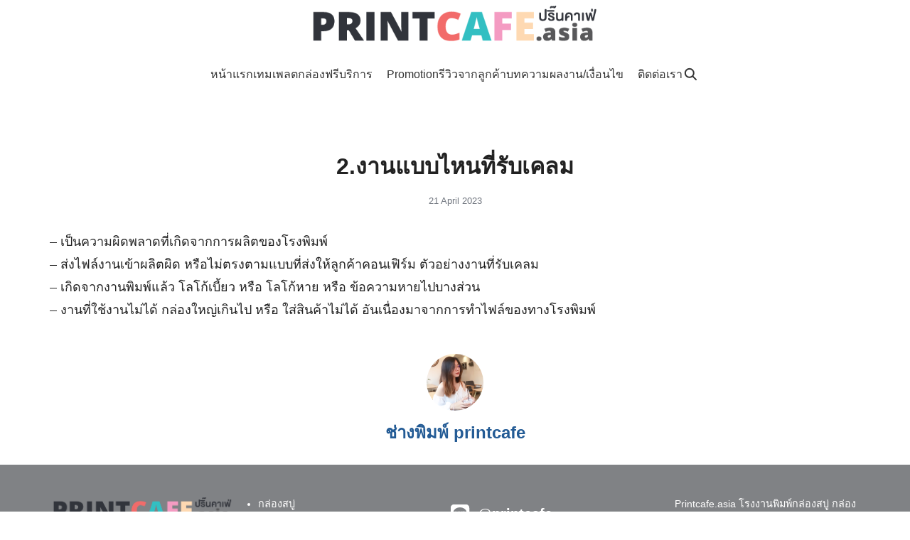

--- FILE ---
content_type: text/html; charset=UTF-8
request_url: https://printcafe.asia/helpie_faq/2-%E0%B8%87%E0%B8%B2%E0%B8%99%E0%B9%81%E0%B8%9A%E0%B8%9A%E0%B9%84%E0%B8%AB%E0%B8%99%E0%B8%97%E0%B8%B5%E0%B9%88%E0%B8%A3%E0%B8%B1%E0%B8%9A%E0%B9%80%E0%B8%84%E0%B8%A5%E0%B8%A1/
body_size: 41505
content:
<!DOCTYPE html>
<html lang="en-US" prefix="og: https://ogp.me/ns#">

<head><meta charset="UTF-8"><script>if(navigator.userAgent.match(/MSIE|Internet Explorer/i)||navigator.userAgent.match(/Trident\/7\..*?rv:11/i)){var href=document.location.href;if(!href.match(/[?&]nowprocket/)){if(href.indexOf("?")==-1){if(href.indexOf("#")==-1){document.location.href=href+"?nowprocket=1"}else{document.location.href=href.replace("#","?nowprocket=1#")}}else{if(href.indexOf("#")==-1){document.location.href=href+"&nowprocket=1"}else{document.location.href=href.replace("#","&nowprocket=1#")}}}}</script><script>(()=>{class RocketLazyLoadScripts{constructor(){this.v="2.0.4",this.userEvents=["keydown","keyup","mousedown","mouseup","mousemove","mouseover","mouseout","touchmove","touchstart","touchend","touchcancel","wheel","click","dblclick","input"],this.attributeEvents=["onblur","onclick","oncontextmenu","ondblclick","onfocus","onmousedown","onmouseenter","onmouseleave","onmousemove","onmouseout","onmouseover","onmouseup","onmousewheel","onscroll","onsubmit"]}async t(){this.i(),this.o(),/iP(ad|hone)/.test(navigator.userAgent)&&this.h(),this.u(),this.l(this),this.m(),this.k(this),this.p(this),this._(),await Promise.all([this.R(),this.L()]),this.lastBreath=Date.now(),this.S(this),this.P(),this.D(),this.O(),this.M(),await this.C(this.delayedScripts.normal),await this.C(this.delayedScripts.defer),await this.C(this.delayedScripts.async),await this.T(),await this.F(),await this.j(),await this.A(),window.dispatchEvent(new Event("rocket-allScriptsLoaded")),this.everythingLoaded=!0,this.lastTouchEnd&&await new Promise(t=>setTimeout(t,500-Date.now()+this.lastTouchEnd)),this.I(),this.H(),this.U(),this.W()}i(){this.CSPIssue=sessionStorage.getItem("rocketCSPIssue"),document.addEventListener("securitypolicyviolation",t=>{this.CSPIssue||"script-src-elem"!==t.violatedDirective||"data"!==t.blockedURI||(this.CSPIssue=!0,sessionStorage.setItem("rocketCSPIssue",!0))},{isRocket:!0})}o(){window.addEventListener("pageshow",t=>{this.persisted=t.persisted,this.realWindowLoadedFired=!0},{isRocket:!0}),window.addEventListener("pagehide",()=>{this.onFirstUserAction=null},{isRocket:!0})}h(){let t;function e(e){t=e}window.addEventListener("touchstart",e,{isRocket:!0}),window.addEventListener("touchend",function i(o){o.changedTouches[0]&&t.changedTouches[0]&&Math.abs(o.changedTouches[0].pageX-t.changedTouches[0].pageX)<10&&Math.abs(o.changedTouches[0].pageY-t.changedTouches[0].pageY)<10&&o.timeStamp-t.timeStamp<200&&(window.removeEventListener("touchstart",e,{isRocket:!0}),window.removeEventListener("touchend",i,{isRocket:!0}),"INPUT"===o.target.tagName&&"text"===o.target.type||(o.target.dispatchEvent(new TouchEvent("touchend",{target:o.target,bubbles:!0})),o.target.dispatchEvent(new MouseEvent("mouseover",{target:o.target,bubbles:!0})),o.target.dispatchEvent(new PointerEvent("click",{target:o.target,bubbles:!0,cancelable:!0,detail:1,clientX:o.changedTouches[0].clientX,clientY:o.changedTouches[0].clientY})),event.preventDefault()))},{isRocket:!0})}q(t){this.userActionTriggered||("mousemove"!==t.type||this.firstMousemoveIgnored?"keyup"===t.type||"mouseover"===t.type||"mouseout"===t.type||(this.userActionTriggered=!0,this.onFirstUserAction&&this.onFirstUserAction()):this.firstMousemoveIgnored=!0),"click"===t.type&&t.preventDefault(),t.stopPropagation(),t.stopImmediatePropagation(),"touchstart"===this.lastEvent&&"touchend"===t.type&&(this.lastTouchEnd=Date.now()),"click"===t.type&&(this.lastTouchEnd=0),this.lastEvent=t.type,t.composedPath&&t.composedPath()[0].getRootNode()instanceof ShadowRoot&&(t.rocketTarget=t.composedPath()[0]),this.savedUserEvents.push(t)}u(){this.savedUserEvents=[],this.userEventHandler=this.q.bind(this),this.userEvents.forEach(t=>window.addEventListener(t,this.userEventHandler,{passive:!1,isRocket:!0})),document.addEventListener("visibilitychange",this.userEventHandler,{isRocket:!0})}U(){this.userEvents.forEach(t=>window.removeEventListener(t,this.userEventHandler,{passive:!1,isRocket:!0})),document.removeEventListener("visibilitychange",this.userEventHandler,{isRocket:!0}),this.savedUserEvents.forEach(t=>{(t.rocketTarget||t.target).dispatchEvent(new window[t.constructor.name](t.type,t))})}m(){const t="return false",e=Array.from(this.attributeEvents,t=>"data-rocket-"+t),i="["+this.attributeEvents.join("],[")+"]",o="[data-rocket-"+this.attributeEvents.join("],[data-rocket-")+"]",s=(e,i,o)=>{o&&o!==t&&(e.setAttribute("data-rocket-"+i,o),e["rocket"+i]=new Function("event",o),e.setAttribute(i,t))};new MutationObserver(t=>{for(const n of t)"attributes"===n.type&&(n.attributeName.startsWith("data-rocket-")||this.everythingLoaded?n.attributeName.startsWith("data-rocket-")&&this.everythingLoaded&&this.N(n.target,n.attributeName.substring(12)):s(n.target,n.attributeName,n.target.getAttribute(n.attributeName))),"childList"===n.type&&n.addedNodes.forEach(t=>{if(t.nodeType===Node.ELEMENT_NODE)if(this.everythingLoaded)for(const i of[t,...t.querySelectorAll(o)])for(const t of i.getAttributeNames())e.includes(t)&&this.N(i,t.substring(12));else for(const e of[t,...t.querySelectorAll(i)])for(const t of e.getAttributeNames())this.attributeEvents.includes(t)&&s(e,t,e.getAttribute(t))})}).observe(document,{subtree:!0,childList:!0,attributeFilter:[...this.attributeEvents,...e]})}I(){this.attributeEvents.forEach(t=>{document.querySelectorAll("[data-rocket-"+t+"]").forEach(e=>{this.N(e,t)})})}N(t,e){const i=t.getAttribute("data-rocket-"+e);i&&(t.setAttribute(e,i),t.removeAttribute("data-rocket-"+e))}k(t){Object.defineProperty(HTMLElement.prototype,"onclick",{get(){return this.rocketonclick||null},set(e){this.rocketonclick=e,this.setAttribute(t.everythingLoaded?"onclick":"data-rocket-onclick","this.rocketonclick(event)")}})}S(t){function e(e,i){let o=e[i];e[i]=null,Object.defineProperty(e,i,{get:()=>o,set(s){t.everythingLoaded?o=s:e["rocket"+i]=o=s}})}e(document,"onreadystatechange"),e(window,"onload"),e(window,"onpageshow");try{Object.defineProperty(document,"readyState",{get:()=>t.rocketReadyState,set(e){t.rocketReadyState=e},configurable:!0}),document.readyState="loading"}catch(t){console.log("WPRocket DJE readyState conflict, bypassing")}}l(t){this.originalAddEventListener=EventTarget.prototype.addEventListener,this.originalRemoveEventListener=EventTarget.prototype.removeEventListener,this.savedEventListeners=[],EventTarget.prototype.addEventListener=function(e,i,o){o&&o.isRocket||!t.B(e,this)&&!t.userEvents.includes(e)||t.B(e,this)&&!t.userActionTriggered||e.startsWith("rocket-")||t.everythingLoaded?t.originalAddEventListener.call(this,e,i,o):(t.savedEventListeners.push({target:this,remove:!1,type:e,func:i,options:o}),"mouseenter"!==e&&"mouseleave"!==e||t.originalAddEventListener.call(this,e,t.savedUserEvents.push,o))},EventTarget.prototype.removeEventListener=function(e,i,o){o&&o.isRocket||!t.B(e,this)&&!t.userEvents.includes(e)||t.B(e,this)&&!t.userActionTriggered||e.startsWith("rocket-")||t.everythingLoaded?t.originalRemoveEventListener.call(this,e,i,o):t.savedEventListeners.push({target:this,remove:!0,type:e,func:i,options:o})}}J(t,e){this.savedEventListeners=this.savedEventListeners.filter(i=>{let o=i.type,s=i.target||window;return e!==o||t!==s||(this.B(o,s)&&(i.type="rocket-"+o),this.$(i),!1)})}H(){EventTarget.prototype.addEventListener=this.originalAddEventListener,EventTarget.prototype.removeEventListener=this.originalRemoveEventListener,this.savedEventListeners.forEach(t=>this.$(t))}$(t){t.remove?this.originalRemoveEventListener.call(t.target,t.type,t.func,t.options):this.originalAddEventListener.call(t.target,t.type,t.func,t.options)}p(t){let e;function i(e){return t.everythingLoaded?e:e.split(" ").map(t=>"load"===t||t.startsWith("load.")?"rocket-jquery-load":t).join(" ")}function o(o){function s(e){const s=o.fn[e];o.fn[e]=o.fn.init.prototype[e]=function(){return this[0]===window&&t.userActionTriggered&&("string"==typeof arguments[0]||arguments[0]instanceof String?arguments[0]=i(arguments[0]):"object"==typeof arguments[0]&&Object.keys(arguments[0]).forEach(t=>{const e=arguments[0][t];delete arguments[0][t],arguments[0][i(t)]=e})),s.apply(this,arguments),this}}if(o&&o.fn&&!t.allJQueries.includes(o)){const e={DOMContentLoaded:[],"rocket-DOMContentLoaded":[]};for(const t in e)document.addEventListener(t,()=>{e[t].forEach(t=>t())},{isRocket:!0});o.fn.ready=o.fn.init.prototype.ready=function(i){function s(){parseInt(o.fn.jquery)>2?setTimeout(()=>i.bind(document)(o)):i.bind(document)(o)}return"function"==typeof i&&(t.realDomReadyFired?!t.userActionTriggered||t.fauxDomReadyFired?s():e["rocket-DOMContentLoaded"].push(s):e.DOMContentLoaded.push(s)),o([])},s("on"),s("one"),s("off"),t.allJQueries.push(o)}e=o}t.allJQueries=[],o(window.jQuery),Object.defineProperty(window,"jQuery",{get:()=>e,set(t){o(t)}})}P(){const t=new Map;document.write=document.writeln=function(e){const i=document.currentScript,o=document.createRange(),s=i.parentElement;let n=t.get(i);void 0===n&&(n=i.nextSibling,t.set(i,n));const c=document.createDocumentFragment();o.setStart(c,0),c.appendChild(o.createContextualFragment(e)),s.insertBefore(c,n)}}async R(){return new Promise(t=>{this.userActionTriggered?t():this.onFirstUserAction=t})}async L(){return new Promise(t=>{document.addEventListener("DOMContentLoaded",()=>{this.realDomReadyFired=!0,t()},{isRocket:!0})})}async j(){return this.realWindowLoadedFired?Promise.resolve():new Promise(t=>{window.addEventListener("load",t,{isRocket:!0})})}M(){this.pendingScripts=[];this.scriptsMutationObserver=new MutationObserver(t=>{for(const e of t)e.addedNodes.forEach(t=>{"SCRIPT"!==t.tagName||t.noModule||t.isWPRocket||this.pendingScripts.push({script:t,promise:new Promise(e=>{const i=()=>{const i=this.pendingScripts.findIndex(e=>e.script===t);i>=0&&this.pendingScripts.splice(i,1),e()};t.addEventListener("load",i,{isRocket:!0}),t.addEventListener("error",i,{isRocket:!0}),setTimeout(i,1e3)})})})}),this.scriptsMutationObserver.observe(document,{childList:!0,subtree:!0})}async F(){await this.X(),this.pendingScripts.length?(await this.pendingScripts[0].promise,await this.F()):this.scriptsMutationObserver.disconnect()}D(){this.delayedScripts={normal:[],async:[],defer:[]},document.querySelectorAll("script[type$=rocketlazyloadscript]").forEach(t=>{t.hasAttribute("data-rocket-src")?t.hasAttribute("async")&&!1!==t.async?this.delayedScripts.async.push(t):t.hasAttribute("defer")&&!1!==t.defer||"module"===t.getAttribute("data-rocket-type")?this.delayedScripts.defer.push(t):this.delayedScripts.normal.push(t):this.delayedScripts.normal.push(t)})}async _(){await this.L();let t=[];document.querySelectorAll("script[type$=rocketlazyloadscript][data-rocket-src]").forEach(e=>{let i=e.getAttribute("data-rocket-src");if(i&&!i.startsWith("data:")){i.startsWith("//")&&(i=location.protocol+i);try{const o=new URL(i).origin;o!==location.origin&&t.push({src:o,crossOrigin:e.crossOrigin||"module"===e.getAttribute("data-rocket-type")})}catch(t){}}}),t=[...new Map(t.map(t=>[JSON.stringify(t),t])).values()],this.Y(t,"preconnect")}async G(t){if(await this.K(),!0!==t.noModule||!("noModule"in HTMLScriptElement.prototype))return new Promise(e=>{let i;function o(){(i||t).setAttribute("data-rocket-status","executed"),e()}try{if(navigator.userAgent.includes("Firefox/")||""===navigator.vendor||this.CSPIssue)i=document.createElement("script"),[...t.attributes].forEach(t=>{let e=t.nodeName;"type"!==e&&("data-rocket-type"===e&&(e="type"),"data-rocket-src"===e&&(e="src"),i.setAttribute(e,t.nodeValue))}),t.text&&(i.text=t.text),t.nonce&&(i.nonce=t.nonce),i.hasAttribute("src")?(i.addEventListener("load",o,{isRocket:!0}),i.addEventListener("error",()=>{i.setAttribute("data-rocket-status","failed-network"),e()},{isRocket:!0}),setTimeout(()=>{i.isConnected||e()},1)):(i.text=t.text,o()),i.isWPRocket=!0,t.parentNode.replaceChild(i,t);else{const i=t.getAttribute("data-rocket-type"),s=t.getAttribute("data-rocket-src");i?(t.type=i,t.removeAttribute("data-rocket-type")):t.removeAttribute("type"),t.addEventListener("load",o,{isRocket:!0}),t.addEventListener("error",i=>{this.CSPIssue&&i.target.src.startsWith("data:")?(console.log("WPRocket: CSP fallback activated"),t.removeAttribute("src"),this.G(t).then(e)):(t.setAttribute("data-rocket-status","failed-network"),e())},{isRocket:!0}),s?(t.fetchPriority="high",t.removeAttribute("data-rocket-src"),t.src=s):t.src="data:text/javascript;base64,"+window.btoa(unescape(encodeURIComponent(t.text)))}}catch(i){t.setAttribute("data-rocket-status","failed-transform"),e()}});t.setAttribute("data-rocket-status","skipped")}async C(t){const e=t.shift();return e?(e.isConnected&&await this.G(e),this.C(t)):Promise.resolve()}O(){this.Y([...this.delayedScripts.normal,...this.delayedScripts.defer,...this.delayedScripts.async],"preload")}Y(t,e){this.trash=this.trash||[];let i=!0;var o=document.createDocumentFragment();t.forEach(t=>{const s=t.getAttribute&&t.getAttribute("data-rocket-src")||t.src;if(s&&!s.startsWith("data:")){const n=document.createElement("link");n.href=s,n.rel=e,"preconnect"!==e&&(n.as="script",n.fetchPriority=i?"high":"low"),t.getAttribute&&"module"===t.getAttribute("data-rocket-type")&&(n.crossOrigin=!0),t.crossOrigin&&(n.crossOrigin=t.crossOrigin),t.integrity&&(n.integrity=t.integrity),t.nonce&&(n.nonce=t.nonce),o.appendChild(n),this.trash.push(n),i=!1}}),document.head.appendChild(o)}W(){this.trash.forEach(t=>t.remove())}async T(){try{document.readyState="interactive"}catch(t){}this.fauxDomReadyFired=!0;try{await this.K(),this.J(document,"readystatechange"),document.dispatchEvent(new Event("rocket-readystatechange")),await this.K(),document.rocketonreadystatechange&&document.rocketonreadystatechange(),await this.K(),this.J(document,"DOMContentLoaded"),document.dispatchEvent(new Event("rocket-DOMContentLoaded")),await this.K(),this.J(window,"DOMContentLoaded"),window.dispatchEvent(new Event("rocket-DOMContentLoaded"))}catch(t){console.error(t)}}async A(){try{document.readyState="complete"}catch(t){}try{await this.K(),this.J(document,"readystatechange"),document.dispatchEvent(new Event("rocket-readystatechange")),await this.K(),document.rocketonreadystatechange&&document.rocketonreadystatechange(),await this.K(),this.J(window,"load"),window.dispatchEvent(new Event("rocket-load")),await this.K(),window.rocketonload&&window.rocketonload(),await this.K(),this.allJQueries.forEach(t=>t(window).trigger("rocket-jquery-load")),await this.K(),this.J(window,"pageshow");const t=new Event("rocket-pageshow");t.persisted=this.persisted,window.dispatchEvent(t),await this.K(),window.rocketonpageshow&&window.rocketonpageshow({persisted:this.persisted})}catch(t){console.error(t)}}async K(){Date.now()-this.lastBreath>45&&(await this.X(),this.lastBreath=Date.now())}async X(){return document.hidden?new Promise(t=>setTimeout(t)):new Promise(t=>requestAnimationFrame(t))}B(t,e){return e===document&&"readystatechange"===t||(e===document&&"DOMContentLoaded"===t||(e===window&&"DOMContentLoaded"===t||(e===window&&"load"===t||e===window&&"pageshow"===t)))}static run(){(new RocketLazyLoadScripts).t()}}RocketLazyLoadScripts.run()})();</script>
    
    <meta name="viewport" content="width=device-width, initial-scale=1">
    <link rel="profile" href="https://gmpg.org/xfn/11">
    	<style></style>
	
<!-- Google Tag Manager for WordPress by gtm4wp.com -->
<script data-cfasync="false" data-pagespeed-no-defer>
	var gtm4wp_datalayer_name = "dataLayer";
	var dataLayer = dataLayer || [];
	const gtm4wp_use_sku_instead = 1;
	const gtm4wp_currency = 'THB';
	const gtm4wp_product_per_impression = false;
	const gtm4wp_clear_ecommerce = false;
	const gtm4wp_datalayer_max_timeout = 2000;
</script>
<!-- End Google Tag Manager for WordPress by gtm4wp.com -->
<!-- Search Engine Optimization by Rank Math PRO - https://rankmath.com/ -->
<title>2.งานแบบไหนที่รับเคลม - Printcafe.asia</title>
<link data-rocket-prefetch href="https://www.googletagmanager.com" rel="dns-prefetch">
<link data-rocket-prefetch href="https://cdn.jsdelivr.net" rel="dns-prefetch">
<style id="wpr-usedcss">img:is([sizes=auto i],[sizes^="auto," i]){contain-intrinsic-size:3000px 1500px}.sc_fs_card__animate{padding:0}.sc_fs_card__animate .sc_fs_faq__content{padding:0 1em 1em}.sc_fs_card__animate .sc_fs_faq__content>:first-child{margin-top:0}.sc_fs_card__animate summary{display:block;cursor:pointer;position:relative;padding:1em 1em 1em 2em}.sc_fs_card__animate summary:before{content:"";position:absolute;top:1.5em;left:1em;transform:rotate(0);transform-origin:0.2rem 50%;transition:.25s transform ease;border:.4rem solid transparent;border-left-color:inherit}.sc_fs_card__animate[open]>summary:before{transform:rotate(90deg)}body.hidden-scroll{overflow:hidden}.sl-overlay{position:fixed;left:0;right:0;top:0;bottom:0;background:#fff;display:none;z-index:1035}.sl-wrapper{z-index:1040;width:100%;height:100%;left:0;top:0;position:fixed}.sl-wrapper *{box-sizing:border-box}.sl-wrapper button{border:0;background:0 0;font-size:28px;padding:0;cursor:pointer}.sl-wrapper button:hover{opacity:.7}.sl-wrapper .sl-close{display:none;position:fixed;right:30px;top:30px;z-index:10060;margin-top:-14px;margin-right:-14px;height:44px;width:44px;line-height:44px;font-family:Arial,Baskerville,monospace;color:#000;font-size:3rem}.sl-wrapper .sl-counter{display:none;position:fixed;top:30px;left:30px;z-index:10060;color:#000;font-size:1rem}.sl-wrapper .sl-download{display:none;position:fixed;bottom:5px;width:100%;text-align:center;z-index:10060;color:#fff;font-size:1rem}.sl-wrapper .sl-download a{color:#fff}.sl-wrapper .sl-navigation{width:100%;display:none}.sl-wrapper .sl-navigation button{position:fixed;top:50%;margin-top:-22px;height:44px;width:22px;line-height:44px;text-align:center;display:block;z-index:10060;font-family:Arial,Baskerville,monospace;color:#000}.sl-wrapper .sl-navigation button.sl-next{right:5px;font-size:2rem}.sl-wrapper .sl-navigation button.sl-prev{left:5px;font-size:2rem}@media (min-width:35.5em){.sl-wrapper .sl-navigation button{width:44px}.sl-wrapper .sl-navigation button.sl-next{right:10px;font-size:3rem}.sl-wrapper .sl-navigation button.sl-prev{left:10px;font-size:3rem}.sl-wrapper .sl-image img{border:0}}@media (min-width:50em){.sl-wrapper .sl-navigation button{width:44px}.sl-wrapper .sl-navigation button.sl-next{right:20px;font-size:3rem}.sl-wrapper .sl-navigation button.sl-prev{left:20px;font-size:3rem}.sl-wrapper .sl-image img{border:0}}.sl-wrapper.sl-dir-rtl .sl-navigation{direction:ltr}.sl-wrapper .sl-image{position:fixed;-ms-touch-action:none;touch-action:none;z-index:10000}.sl-wrapper .sl-image img{margin:0;padding:0;display:block;border:0;width:100%;height:auto}.sl-wrapper .sl-image iframe{background:#000;border:0}@media (min-width:35.5em){.sl-wrapper .sl-image iframe{border:0}}@media (min-width:50em){.sl-wrapper .sl-image iframe{border:0}}.sl-wrapper .sl-image .sl-caption{display:none;padding:10px;color:#fff;background:rgba(0,0,0,.8);font-size:1rem;position:absolute;bottom:0;left:0;right:0}.sl-spinner{display:none;border:5px solid #333;border-radius:40px;height:40px;left:50%;margin:-20px 0 0 -20px;opacity:0;position:fixed;top:50%;width:40px;z-index:1007;-webkit-animation:1s ease-out infinite pulsate;-moz-animation:1s ease-out infinite pulsate;-ms-animation:pulsate 1s ease-out infinite;-o-animation:1s ease-out infinite pulsate;animation:1s ease-out infinite pulsate}.sl-scrollbar-measure{position:absolute;top:-9999px;width:50px;height:50px;overflow:scroll}.sl-transition{transition:-moz-transform ease .2s;transition:-ms-transform ease .2s;transition:-o-transform ease .2s;transition:-webkit-transform ease .2s;transition:transform ease .2s}@-webkit-keyframes pulsate{0%{transform:scale(.1);opacity:0}50%{opacity:1}100%{transform:scale(1.2);opacity:0}}@keyframes pulsate{0%{transform:scale(.1);opacity:0}50%{opacity:1}100%{transform:scale(1.2);opacity:0}}@-moz-keyframes pulsate{0%{transform:scale(.1);opacity:0}50%{opacity:1}100%{transform:scale(1.2);opacity:0}}@-o-keyframes pulsate{0%{transform:scale(.1);opacity:0}50%{opacity:1}100%{transform:scale(1.2);opacity:0}}@-ms-keyframes pulsate{0%{transform:scale(.1);opacity:0}50%{opacity:1}100%{transform:scale(1.2);opacity:0}}img.emoji{display:inline!important;border:none!important;box-shadow:none!important;height:1em!important;width:1em!important;margin:0 .07em!important;vertical-align:-.1em!important;background:0 0!important;padding:0!important}:where(.wp-block-button__link){border-radius:9999px;box-shadow:none;padding:calc(.667em + 2px) calc(1.333em + 2px);text-decoration:none}:root :where(.wp-block-button .wp-block-button__link.is-style-outline),:root :where(.wp-block-button.is-style-outline>.wp-block-button__link){border:2px solid;padding:.667em 1.333em}:root :where(.wp-block-button .wp-block-button__link.is-style-outline:not(.has-text-color)),:root :where(.wp-block-button.is-style-outline>.wp-block-button__link:not(.has-text-color)){color:currentColor}:root :where(.wp-block-button .wp-block-button__link.is-style-outline:not(.has-background)),:root :where(.wp-block-button.is-style-outline>.wp-block-button__link:not(.has-background)){background-color:initial;background-image:none}:where(.wp-block-calendar table:not(.has-background) th){background:#ddd}:where(.wp-block-columns){margin-bottom:1.75em}:where(.wp-block-columns.has-background){padding:1.25em 2.375em}:where(.wp-block-post-comments input[type=submit]){border:none}:where(.wp-block-cover-image:not(.has-text-color)),:where(.wp-block-cover:not(.has-text-color)){color:#fff}:where(.wp-block-cover-image.is-light:not(.has-text-color)),:where(.wp-block-cover.is-light:not(.has-text-color)){color:#000}:root :where(.wp-block-cover h1:not(.has-text-color)),:root :where(.wp-block-cover h2:not(.has-text-color)),:root :where(.wp-block-cover h3:not(.has-text-color)),:root :where(.wp-block-cover h4:not(.has-text-color)),:root :where(.wp-block-cover h5:not(.has-text-color)),:root :where(.wp-block-cover h6:not(.has-text-color)),:root :where(.wp-block-cover p:not(.has-text-color)){color:inherit}:where(.wp-block-file){margin-bottom:1.5em}:where(.wp-block-file__button){border-radius:2em;display:inline-block;padding:.5em 1em}:where(.wp-block-file__button):is(a):active,:where(.wp-block-file__button):is(a):focus,:where(.wp-block-file__button):is(a):hover,:where(.wp-block-file__button):is(a):visited{box-shadow:none;color:#fff;opacity:.85;text-decoration:none}.wp-block-gallery:not(.has-nested-images){display:flex;flex-wrap:wrap;list-style-type:none;margin:0;padding:0}.wp-block-gallery:not(.has-nested-images) .blocks-gallery-item{display:flex;flex-direction:column;flex-grow:1;justify-content:center;margin:0 1em 1em 0;position:relative;width:calc(50% - 1em)}.wp-block-gallery:not(.has-nested-images) .blocks-gallery-item:nth-of-type(2n){margin-right:0}.wp-block-gallery:not(.has-nested-images) .blocks-gallery-item figure{align-items:flex-end;display:flex;height:100%;justify-content:flex-start;margin:0}.wp-block-gallery:not(.has-nested-images) .blocks-gallery-item img{display:block;height:auto;max-width:100%;width:auto}.wp-block-gallery:not(.has-nested-images) .blocks-gallery-item figcaption{background:linear-gradient(0deg,#000000b3,#0000004d 70%,#0000);bottom:0;box-sizing:border-box;color:#fff;font-size:.8em;margin:0;max-height:100%;overflow:auto;padding:3em .77em .7em;position:absolute;text-align:center;width:100%;z-index:2}.wp-block-gallery:not(.has-nested-images) .blocks-gallery-item figcaption img{display:inline}.wp-block-gallery:not(.has-nested-images) figcaption{flex-grow:1}.wp-block-gallery:not(.has-nested-images) .blocks-gallery-item:last-child{margin-right:0}.wp-block-gallery:not(.has-nested-images).aligncenter .blocks-gallery-item figure{justify-content:center}.wp-block-gallery:not(.is-cropped) .blocks-gallery-item{align-self:flex-start}:where(.wp-block-group.wp-block-group-is-layout-constrained){position:relative}.wp-block-image>a,.wp-block-image>figure>a{display:inline-block}.wp-block-image img{box-sizing:border-box;height:auto;max-width:100%;vertical-align:bottom}@media not (prefers-reduced-motion){.wp-block-image img.hide{visibility:hidden}.wp-block-image img.show{animation:.4s show-content-image}}.wp-block-image[style*=border-radius] img,.wp-block-image[style*=border-radius]>a{border-radius:inherit}.wp-block-image.aligncenter{text-align:center}.wp-block-image.alignwide>a{width:100%}.wp-block-image.alignwide img{height:auto;width:100%}.wp-block-image .aligncenter,.wp-block-image.aligncenter{display:table}.wp-block-image .aligncenter>figcaption,.wp-block-image.aligncenter>figcaption{caption-side:bottom;display:table-caption}.wp-block-image .aligncenter{margin-left:auto;margin-right:auto}.wp-block-image :where(figcaption){margin-bottom:1em;margin-top:.5em}:root :where(.wp-block-image.is-style-rounded img,.wp-block-image .is-style-rounded img){border-radius:9999px}.wp-block-image figure{margin:0}@keyframes show-content-image{0%{visibility:hidden}99%{visibility:hidden}to{visibility:visible}}:where(.wp-block-latest-comments:not([style*=line-height] .wp-block-latest-comments__comment)){line-height:1.1}:where(.wp-block-latest-comments:not([style*=line-height] .wp-block-latest-comments__comment-excerpt p)){line-height:1.8}:root :where(.wp-block-latest-posts.is-grid){padding:0}:root :where(.wp-block-latest-posts.wp-block-latest-posts__list){padding-left:0}ol,ul{box-sizing:border-box}:root :where(.wp-block-list.has-background){padding:1.25em 2.375em}:where(.wp-block-navigation.has-background .wp-block-navigation-item a:not(.wp-element-button)),:where(.wp-block-navigation.has-background .wp-block-navigation-submenu a:not(.wp-element-button)){padding:.5em 1em}:where(.wp-block-navigation .wp-block-navigation__submenu-container .wp-block-navigation-item a:not(.wp-element-button)),:where(.wp-block-navigation .wp-block-navigation__submenu-container .wp-block-navigation-submenu a:not(.wp-element-button)),:where(.wp-block-navigation .wp-block-navigation__submenu-container .wp-block-navigation-submenu button.wp-block-navigation-item__content),:where(.wp-block-navigation .wp-block-navigation__submenu-container .wp-block-pages-list__item button.wp-block-navigation-item__content){padding:.5em 1em}:root :where(p.has-background){padding:1.25em 2.375em}:where(p.has-text-color:not(.has-link-color)) a{color:inherit}:where(.wp-block-post-comments-form) input:not([type=submit]),:where(.wp-block-post-comments-form) textarea{border:1px solid #949494;font-family:inherit;font-size:1em}:where(.wp-block-post-comments-form) input:where(:not([type=submit]):not([type=checkbox])),:where(.wp-block-post-comments-form) textarea{padding:calc(.667em + 2px)}:where(.wp-block-post-excerpt){box-sizing:border-box;margin-bottom:var(--wp--style--block-gap);margin-top:var(--wp--style--block-gap)}:where(.wp-block-preformatted.has-background){padding:1.25em 2.375em}:where(.wp-block-search__button){border:1px solid #ccc;padding:6px 10px}:where(.wp-block-search__input){font-family:inherit;font-size:inherit;font-style:inherit;font-weight:inherit;letter-spacing:inherit;line-height:inherit;text-transform:inherit}:where(.wp-block-search__button-inside .wp-block-search__inside-wrapper){border:1px solid #949494;box-sizing:border-box;padding:4px}:where(.wp-block-search__button-inside .wp-block-search__inside-wrapper) .wp-block-search__input{border:none;border-radius:0;padding:0 4px}:where(.wp-block-search__button-inside .wp-block-search__inside-wrapper) .wp-block-search__input:focus{outline:0}:where(.wp-block-search__button-inside .wp-block-search__inside-wrapper) :where(.wp-block-search__button){padding:4px 8px}:root :where(.wp-block-separator.is-style-dots){height:auto;line-height:1;text-align:center}:root :where(.wp-block-separator.is-style-dots):before{color:currentColor;content:"···";font-family:serif;font-size:1.5em;letter-spacing:2em;padding-left:2em}:root :where(.wp-block-site-logo.is-style-rounded){border-radius:9999px}:where(.wp-block-social-links:not(.is-style-logos-only)) .wp-social-link{background-color:#f0f0f0;color:#444}:where(.wp-block-social-links:not(.is-style-logos-only)) .wp-social-link-amazon{background-color:#f90;color:#fff}:where(.wp-block-social-links:not(.is-style-logos-only)) .wp-social-link-bandcamp{background-color:#1ea0c3;color:#fff}:where(.wp-block-social-links:not(.is-style-logos-only)) .wp-social-link-behance{background-color:#0757fe;color:#fff}:where(.wp-block-social-links:not(.is-style-logos-only)) .wp-social-link-bluesky{background-color:#0a7aff;color:#fff}:where(.wp-block-social-links:not(.is-style-logos-only)) .wp-social-link-codepen{background-color:#1e1f26;color:#fff}:where(.wp-block-social-links:not(.is-style-logos-only)) .wp-social-link-deviantart{background-color:#02e49b;color:#fff}:where(.wp-block-social-links:not(.is-style-logos-only)) .wp-social-link-discord{background-color:#5865f2;color:#fff}:where(.wp-block-social-links:not(.is-style-logos-only)) .wp-social-link-dribbble{background-color:#e94c89;color:#fff}:where(.wp-block-social-links:not(.is-style-logos-only)) .wp-social-link-dropbox{background-color:#4280ff;color:#fff}:where(.wp-block-social-links:not(.is-style-logos-only)) .wp-social-link-etsy{background-color:#f45800;color:#fff}:where(.wp-block-social-links:not(.is-style-logos-only)) .wp-social-link-facebook{background-color:#0866ff;color:#fff}:where(.wp-block-social-links:not(.is-style-logos-only)) .wp-social-link-fivehundredpx{background-color:#000;color:#fff}:where(.wp-block-social-links:not(.is-style-logos-only)) .wp-social-link-flickr{background-color:#0461dd;color:#fff}:where(.wp-block-social-links:not(.is-style-logos-only)) .wp-social-link-foursquare{background-color:#e65678;color:#fff}:where(.wp-block-social-links:not(.is-style-logos-only)) .wp-social-link-github{background-color:#24292d;color:#fff}:where(.wp-block-social-links:not(.is-style-logos-only)) .wp-social-link-goodreads{background-color:#eceadd;color:#382110}:where(.wp-block-social-links:not(.is-style-logos-only)) .wp-social-link-google{background-color:#ea4434;color:#fff}:where(.wp-block-social-links:not(.is-style-logos-only)) .wp-social-link-gravatar{background-color:#1d4fc4;color:#fff}:where(.wp-block-social-links:not(.is-style-logos-only)) .wp-social-link-instagram{background-color:#f00075;color:#fff}:where(.wp-block-social-links:not(.is-style-logos-only)) .wp-social-link-lastfm{background-color:#e21b24;color:#fff}:where(.wp-block-social-links:not(.is-style-logos-only)) .wp-social-link-linkedin{background-color:#0d66c2;color:#fff}:where(.wp-block-social-links:not(.is-style-logos-only)) .wp-social-link-mastodon{background-color:#3288d4;color:#fff}:where(.wp-block-social-links:not(.is-style-logos-only)) .wp-social-link-medium{background-color:#000;color:#fff}:where(.wp-block-social-links:not(.is-style-logos-only)) .wp-social-link-meetup{background-color:#f6405f;color:#fff}:where(.wp-block-social-links:not(.is-style-logos-only)) .wp-social-link-patreon{background-color:#000;color:#fff}:where(.wp-block-social-links:not(.is-style-logos-only)) .wp-social-link-pinterest{background-color:#e60122;color:#fff}:where(.wp-block-social-links:not(.is-style-logos-only)) .wp-social-link-pocket{background-color:#ef4155;color:#fff}:where(.wp-block-social-links:not(.is-style-logos-only)) .wp-social-link-reddit{background-color:#ff4500;color:#fff}:where(.wp-block-social-links:not(.is-style-logos-only)) .wp-social-link-skype{background-color:#0478d7;color:#fff}:where(.wp-block-social-links:not(.is-style-logos-only)) .wp-social-link-snapchat{background-color:#fefc00;color:#fff;stroke:#000}:where(.wp-block-social-links:not(.is-style-logos-only)) .wp-social-link-soundcloud{background-color:#ff5600;color:#fff}:where(.wp-block-social-links:not(.is-style-logos-only)) .wp-social-link-spotify{background-color:#1bd760;color:#fff}:where(.wp-block-social-links:not(.is-style-logos-only)) .wp-social-link-telegram{background-color:#2aabee;color:#fff}:where(.wp-block-social-links:not(.is-style-logos-only)) .wp-social-link-threads{background-color:#000;color:#fff}:where(.wp-block-social-links:not(.is-style-logos-only)) .wp-social-link-tiktok{background-color:#000;color:#fff}:where(.wp-block-social-links:not(.is-style-logos-only)) .wp-social-link-tumblr{background-color:#011835;color:#fff}:where(.wp-block-social-links:not(.is-style-logos-only)) .wp-social-link-twitch{background-color:#6440a4;color:#fff}:where(.wp-block-social-links:not(.is-style-logos-only)) .wp-social-link-twitter{background-color:#1da1f2;color:#fff}:where(.wp-block-social-links:not(.is-style-logos-only)) .wp-social-link-vimeo{background-color:#1eb7ea;color:#fff}:where(.wp-block-social-links:not(.is-style-logos-only)) .wp-social-link-vk{background-color:#4680c2;color:#fff}:where(.wp-block-social-links:not(.is-style-logos-only)) .wp-social-link-wordpress{background-color:#3499cd;color:#fff}:where(.wp-block-social-links:not(.is-style-logos-only)) .wp-social-link-whatsapp{background-color:#25d366;color:#fff}:where(.wp-block-social-links:not(.is-style-logos-only)) .wp-social-link-x{background-color:#000;color:#fff}:where(.wp-block-social-links:not(.is-style-logos-only)) .wp-social-link-yelp{background-color:#d32422;color:#fff}:where(.wp-block-social-links:not(.is-style-logos-only)) .wp-social-link-youtube{background-color:red;color:#fff}:where(.wp-block-social-links.is-style-logos-only) .wp-social-link{background:0 0}:where(.wp-block-social-links.is-style-logos-only) .wp-social-link svg{height:1.25em;width:1.25em}:where(.wp-block-social-links.is-style-logos-only) .wp-social-link-amazon{color:#f90}:where(.wp-block-social-links.is-style-logos-only) .wp-social-link-bandcamp{color:#1ea0c3}:where(.wp-block-social-links.is-style-logos-only) .wp-social-link-behance{color:#0757fe}:where(.wp-block-social-links.is-style-logos-only) .wp-social-link-bluesky{color:#0a7aff}:where(.wp-block-social-links.is-style-logos-only) .wp-social-link-codepen{color:#1e1f26}:where(.wp-block-social-links.is-style-logos-only) .wp-social-link-deviantart{color:#02e49b}:where(.wp-block-social-links.is-style-logos-only) .wp-social-link-discord{color:#5865f2}:where(.wp-block-social-links.is-style-logos-only) .wp-social-link-dribbble{color:#e94c89}:where(.wp-block-social-links.is-style-logos-only) .wp-social-link-dropbox{color:#4280ff}:where(.wp-block-social-links.is-style-logos-only) .wp-social-link-etsy{color:#f45800}:where(.wp-block-social-links.is-style-logos-only) .wp-social-link-facebook{color:#0866ff}:where(.wp-block-social-links.is-style-logos-only) .wp-social-link-fivehundredpx{color:#000}:where(.wp-block-social-links.is-style-logos-only) .wp-social-link-flickr{color:#0461dd}:where(.wp-block-social-links.is-style-logos-only) .wp-social-link-foursquare{color:#e65678}:where(.wp-block-social-links.is-style-logos-only) .wp-social-link-github{color:#24292d}:where(.wp-block-social-links.is-style-logos-only) .wp-social-link-goodreads{color:#382110}:where(.wp-block-social-links.is-style-logos-only) .wp-social-link-google{color:#ea4434}:where(.wp-block-social-links.is-style-logos-only) .wp-social-link-gravatar{color:#1d4fc4}:where(.wp-block-social-links.is-style-logos-only) .wp-social-link-instagram{color:#f00075}:where(.wp-block-social-links.is-style-logos-only) .wp-social-link-lastfm{color:#e21b24}:where(.wp-block-social-links.is-style-logos-only) .wp-social-link-linkedin{color:#0d66c2}:where(.wp-block-social-links.is-style-logos-only) .wp-social-link-mastodon{color:#3288d4}:where(.wp-block-social-links.is-style-logos-only) .wp-social-link-medium{color:#000}:where(.wp-block-social-links.is-style-logos-only) .wp-social-link-meetup{color:#f6405f}:where(.wp-block-social-links.is-style-logos-only) .wp-social-link-patreon{color:#000}:where(.wp-block-social-links.is-style-logos-only) .wp-social-link-pinterest{color:#e60122}:where(.wp-block-social-links.is-style-logos-only) .wp-social-link-pocket{color:#ef4155}:where(.wp-block-social-links.is-style-logos-only) .wp-social-link-reddit{color:#ff4500}:where(.wp-block-social-links.is-style-logos-only) .wp-social-link-skype{color:#0478d7}:where(.wp-block-social-links.is-style-logos-only) .wp-social-link-snapchat{color:#fff;stroke:#000}:where(.wp-block-social-links.is-style-logos-only) .wp-social-link-soundcloud{color:#ff5600}:where(.wp-block-social-links.is-style-logos-only) .wp-social-link-spotify{color:#1bd760}:where(.wp-block-social-links.is-style-logos-only) .wp-social-link-telegram{color:#2aabee}:where(.wp-block-social-links.is-style-logos-only) .wp-social-link-threads{color:#000}:where(.wp-block-social-links.is-style-logos-only) .wp-social-link-tiktok{color:#000}:where(.wp-block-social-links.is-style-logos-only) .wp-social-link-tumblr{color:#011835}:where(.wp-block-social-links.is-style-logos-only) .wp-social-link-twitch{color:#6440a4}:where(.wp-block-social-links.is-style-logos-only) .wp-social-link-twitter{color:#1da1f2}:where(.wp-block-social-links.is-style-logos-only) .wp-social-link-vimeo{color:#1eb7ea}:where(.wp-block-social-links.is-style-logos-only) .wp-social-link-vk{color:#4680c2}:where(.wp-block-social-links.is-style-logos-only) .wp-social-link-whatsapp{color:#25d366}:where(.wp-block-social-links.is-style-logos-only) .wp-social-link-wordpress{color:#3499cd}:where(.wp-block-social-links.is-style-logos-only) .wp-social-link-x{color:#000}:where(.wp-block-social-links.is-style-logos-only) .wp-social-link-yelp{color:#d32422}:where(.wp-block-social-links.is-style-logos-only) .wp-social-link-youtube{color:red}:root :where(.wp-block-social-links .wp-social-link a){padding:.25em}:root :where(.wp-block-social-links.is-style-logos-only .wp-social-link a){padding:0}:root :where(.wp-block-social-links.is-style-pill-shape .wp-social-link a){padding-left:.6666666667em;padding-right:.6666666667em}:root :where(.wp-block-tag-cloud.is-style-outline){display:flex;flex-wrap:wrap;gap:1ch}:root :where(.wp-block-tag-cloud.is-style-outline a){border:1px solid;font-size:unset!important;margin-right:0;padding:1ch 2ch;text-decoration:none!important}:root :where(.wp-block-table-of-contents){box-sizing:border-box}:where(.wp-block-term-description){box-sizing:border-box;margin-bottom:var(--wp--style--block-gap);margin-top:var(--wp--style--block-gap)}:where(pre.wp-block-verse){font-family:inherit}:root{--wp--preset--font-size--normal:16px;--wp--preset--font-size--huge:42px}.aligncenter{clear:both}.screen-reader-text{border:0;clip-path:inset(50%);height:1px;margin:-1px;overflow:hidden;padding:0;position:absolute;width:1px;word-wrap:normal!important}.screen-reader-text:focus{background-color:#ddd;clip-path:none;color:#444;display:block;font-size:1em;height:auto;left:5px;line-height:normal;padding:15px 23px 14px;text-decoration:none;top:5px;width:auto;z-index:100000}html :where(.has-border-color){border-style:solid}html :where([style*=border-top-color]){border-top-style:solid}html :where([style*=border-right-color]){border-right-style:solid}html :where([style*=border-bottom-color]){border-bottom-style:solid}html :where([style*=border-left-color]){border-left-style:solid}html :where([style*=border-width]){border-style:solid}html :where([style*=border-top-width]){border-top-style:solid}html :where([style*=border-right-width]){border-right-style:solid}html :where([style*=border-bottom-width]){border-bottom-style:solid}html :where([style*=border-left-width]){border-left-style:solid}html :where(img[class*=wp-image-]){height:auto;max-width:100%}:where(figure){margin:0 0 1em}html :where(.is-position-sticky){--wp-admin--admin-bar--position-offset:var(--wp-admin--admin-bar--height,0px)}@media screen and (max-width:600px){html :where(.is-position-sticky){--wp-admin--admin-bar--position-offset:0px}}div{box-sizing:border-box}:root{--wp--preset--aspect-ratio--square:1;--wp--preset--aspect-ratio--4-3:4/3;--wp--preset--aspect-ratio--3-4:3/4;--wp--preset--aspect-ratio--3-2:3/2;--wp--preset--aspect-ratio--2-3:2/3;--wp--preset--aspect-ratio--16-9:16/9;--wp--preset--aspect-ratio--9-16:9/16;--wp--preset--color--black:#000000;--wp--preset--color--cyan-bluish-gray:#abb8c3;--wp--preset--color--white:#ffffff;--wp--preset--color--pale-pink:#f78da7;--wp--preset--color--vivid-red:#cf2e2e;--wp--preset--color--luminous-vivid-orange:#ff6900;--wp--preset--color--luminous-vivid-amber:#fcb900;--wp--preset--color--light-green-cyan:#7bdcb5;--wp--preset--color--vivid-green-cyan:#00d084;--wp--preset--color--pale-cyan-blue:#8ed1fc;--wp--preset--color--vivid-cyan-blue:#0693e3;--wp--preset--color--vivid-purple:#9b51e0;--wp--preset--color--color-1:#235B95;--wp--preset--color--color-2:#4E9FD6;--wp--preset--color--color-3:#47BE9D;--wp--preset--color--color-4:#67D88F;--wp--preset--color--color-5:#FFA900;--wp--preset--color--color-6:#FF4D00;--wp--preset--color--text-1:#222222;--wp--preset--color--text-2:#71767f;--wp--preset--color--bg-1:#ffffff;--wp--preset--color--bg-2:#f5f5f7;--wp--preset--color--border-1:#d5d5d7;--wp--preset--color--border-2:#e5e5e7;--wp--preset--gradient--vivid-cyan-blue-to-vivid-purple:linear-gradient(135deg,rgba(6, 147, 227, 1) 0%,rgb(155, 81, 224) 100%);--wp--preset--gradient--light-green-cyan-to-vivid-green-cyan:linear-gradient(135deg,rgb(122, 220, 180) 0%,rgb(0, 208, 130) 100%);--wp--preset--gradient--luminous-vivid-amber-to-luminous-vivid-orange:linear-gradient(135deg,rgba(252, 185, 0, 1) 0%,rgba(255, 105, 0, 1) 100%);--wp--preset--gradient--luminous-vivid-orange-to-vivid-red:linear-gradient(135deg,rgba(255, 105, 0, 1) 0%,rgb(207, 46, 46) 100%);--wp--preset--gradient--very-light-gray-to-cyan-bluish-gray:linear-gradient(135deg,rgb(238, 238, 238) 0%,rgb(169, 184, 195) 100%);--wp--preset--gradient--cool-to-warm-spectrum:linear-gradient(135deg,rgb(74, 234, 220) 0%,rgb(151, 120, 209) 20%,rgb(207, 42, 186) 40%,rgb(238, 44, 130) 60%,rgb(251, 105, 98) 80%,rgb(254, 248, 76) 100%);--wp--preset--gradient--blush-light-purple:linear-gradient(135deg,rgb(255, 206, 236) 0%,rgb(152, 150, 240) 100%);--wp--preset--gradient--blush-bordeaux:linear-gradient(135deg,rgb(254, 205, 165) 0%,rgb(254, 45, 45) 50%,rgb(107, 0, 62) 100%);--wp--preset--gradient--luminous-dusk:linear-gradient(135deg,rgb(255, 203, 112) 0%,rgb(199, 81, 192) 50%,rgb(65, 88, 208) 100%);--wp--preset--gradient--pale-ocean:linear-gradient(135deg,rgb(255, 245, 203) 0%,rgb(182, 227, 212) 50%,rgb(51, 167, 181) 100%);--wp--preset--gradient--electric-grass:linear-gradient(135deg,rgb(202, 248, 128) 0%,rgb(113, 206, 126) 100%);--wp--preset--gradient--midnight:linear-gradient(135deg,rgb(2, 3, 129) 0%,rgb(40, 116, 252) 100%);--wp--preset--font-size--small:13px;--wp--preset--font-size--medium:20px;--wp--preset--font-size--large:36px;--wp--preset--font-size--x-large:42px;--wp--preset--spacing--20:0.44rem;--wp--preset--spacing--30:0.67rem;--wp--preset--spacing--40:1rem;--wp--preset--spacing--50:1.5rem;--wp--preset--spacing--60:2.25rem;--wp--preset--spacing--70:3.38rem;--wp--preset--spacing--80:5.06rem;--wp--preset--shadow--natural:6px 6px 9px rgba(0, 0, 0, .2);--wp--preset--shadow--deep:12px 12px 50px rgba(0, 0, 0, .4);--wp--preset--shadow--sharp:6px 6px 0px rgba(0, 0, 0, .2);--wp--preset--shadow--outlined:6px 6px 0px -3px rgba(255, 255, 255, 1),6px 6px rgba(0, 0, 0, 1);--wp--preset--shadow--crisp:6px 6px 0px rgba(0, 0, 0, 1)}:where(.is-layout-flex){gap:.5em}:where(.is-layout-grid){gap:.5em}:where(.wp-block-post-template.is-layout-flex){gap:1.25em}:where(.wp-block-post-template.is-layout-grid){gap:1.25em}:where(.wp-block-columns.is-layout-flex){gap:2em}:where(.wp-block-columns.is-layout-grid){gap:2em}:root :where(.wp-block-pullquote){font-size:1.5em;line-height:1.6}html{--wp-admin--admin-bar--height:32px;scroll-padding-top:var(--wp-admin--admin-bar--height)}@media screen and (max-width:782px){html{--wp-admin--admin-bar--height:46px}}.fbx-modal,.fbx-modal *{box-sizing:content-box}.fbx-modal{position:fixed;top:0;left:0;z-index:9000001;visibility:hidden;width:100%;height:100%;font-family:"Segoe UI",Helvetica,Arial,"Sans Serif",serif;line-height:normal;outline:0!important;transform:translate3d(0,0,0);perspective:0}.fbx-modal.fbx-loading,.fbx-modal.fbx-show{visibility:visible}.fbx-no-scroll{overflow:hidden!important}.fbx-inner-spacer{display:none;padding:40px}.fbx-inner{position:absolute;top:50%;left:50%;visibility:hidden;overflow:visible!important;margin-top:-5px;margin-left:-5px;min-width:100px;min-height:100px;width:100px;height:100px;z-index:100002}.fbx-show .fbx-inner{visibility:visible}.fbx-loader{position:absolute;top:50%;left:50%;visibility:hidden;z-index:100005;width:80px;height:80px;font-size:16px;transform:translateX(-50%) translateY(-50%)}.fbx-loader .fbx-icon{width:48px;height:48px;margin-top:-24px;margin-left:-24px;transform:none}.fbx-loading .fbx-loader{visibility:visible}.fbx-loading .fbx-loader .fbx-icon{animation:2s linear infinite spin}.fbx-phone.fbx-portrait .fbx-loader{top:calc(50% + 20px)}@keyframes spin{0%{transform:rotate(0)}100%{transform:rotate(359deg)}}.fbx-stage{position:absolute;top:0;left:0;margin:0;padding:0;width:100%;height:100%;outline:0;border:none;overflow:hidden}.fbx-item-current,.fbx-item-next{-webkit-user-drag:none;position:absolute;top:0;left:0;margin:0;padding:0;width:100%;height:100%;outline:0;border:none;overflow:auto}.fbx-loading .fbx-item-current,.fbx-loading .fbx-item-next{overflow:hidden}.fbx-item-next{z-index:100001}.fbx-item-current{z-index:100002}.fbx-error-msg{width:240px;height:240px;position:relative}.fbx-error-msg>svg{width:auto;height:150px;display:block;top:calc(50% - 20px)}.fbx-error-msg>p{position:absolute;bottom:24px;text-align:center;width:100%;margin:0}.fbx-item-image{margin:0;padding:0;width:100%;height:100%;outline:0;border:none;display:block}.fbx-ios-12-or-below .fbx-item-current{-webkit-overflow-scrolling:touch!important;overflow:auto!important}.fbx-close,.fbx-next,.fbx-prev{position:absolute;z-index:100006;display:block;outline:0!important;text-decoration:none;cursor:pointer}.fbx-no-buttons .fbx-next,.fbx-no-buttons .fbx-prev{display:none!important}.fbx-credit{position:absolute;z-index:100003;text-transform:lowercase;font-size:10px}.fbx-credit em{font-style:normal;font-size:10px}.fbx-credit a{text-decoration:none;font-size:10px}.fbx-credit a span{letter-spacing:1px;font-size:10px}.fbx-count{position:absolute;z-index:100002;width:100%;text-align:center;font-size:10px}.fbx-btn-transition{transition-property:color,border-color,opacity,box-shadow,filter,-webkit-filter;transition-duration:.2s,.2s,.2s,.2s,.2s,.2s;transition-timing-function:ease-in,linear,ease-in,ease-in,ease-in,ease-in;outline:0}.fbx-phone .fbx-count{display:none}.fbx-phone .fbx-credit em{display:none}.fbx-phone.fbx-landscape.fbx-no-nav .fbx-next,.fbx-phone.fbx-landscape.fbx-no-nav .fbx-prev{display:none}.fbx-modal.fbx-phone .fbx-inner{border:none}.fbx-modal.fbx-phone .fbx-close,.fbx-modal.fbx-phone .fbx-next,.fbx-modal.fbx-phone .fbx-prev{position:fixed}.fbx-modal.fbx-phone .fbx-credit{bottom:2px;left:2px}.fbx-modal.fbx-phone.fbx-portrait .fbx-inner-spacer{padding:45px 5px 5px}.fbx-modal.fbx-phone.fbx-portrait .fbx-close,.fbx-modal.fbx-phone.fbx-portrait .fbx-next,.fbx-modal.fbx-phone.fbx-portrait .fbx-prev{border:none;opacity:1;margin:0;top:0;bottom:auto;width:auto;height:40px;border-radius:0;line-height:40px}.fbx-modal.fbx-phone.fbx-portrait .fbx-prev{left:0;right:66%}.fbx-modal.fbx-phone.fbx-portrait .fbx-next{left:33%;right:33%}.fbx-modal.fbx-phone.fbx-portrait .fbx-close{left:66%;right:0}.fbx-modal.fbx-phone.fbx-portrait.fbx-no-buttons .fbx-close{left:0;right:0}.fbx-modal.fbx-phone.fbx-landscape{border-right-width:46px;border-right-style:solid;box-sizing:border-box}.fbx-modal.fbx-phone.fbx-landscape .fbx-inner-spacer{padding:5px}.fbx-modal.fbx-phone.fbx-landscape .fbx-close,.fbx-modal.fbx-phone.fbx-landscape .fbx-next,.fbx-modal.fbx-phone.fbx-landscape .fbx-prev{bottom:auto;left:auto;right:-45px;width:44px;height:44px;line-height:44px;border:none;opacity:1;margin:0}.fbx-modal.fbx-phone.fbx-landscape .fbx-close{top:0;height:60px}.fbx-modal.fbx-phone.fbx-landscape .fbx-prev{top:62px}.fbx-modal.fbx-phone.fbx-landscape .fbx-next{top:108px}.fbx-icon{display:inline-block;fill:currentColor;position:absolute;top:50%;left:50%;transform:translateX(-50%) translateY(-50%)}.fbx-loader{box-shadow:0 0 3px rgba(0,0,0,.4)}.fbx-rounded .fbx-prev.fbx-btn-shadow,.fbx-rounded .fbx-prev.fbx-btn-shadow:hover{box-shadow:-2px 0 2px rgba(0,0,0,.4)}.fbx-rounded .fbx-next.fbx-btn-shadow,.fbx-rounded .fbx-next.fbx-btn-shadow:hover{box-shadow:2px 0 2px rgba(0,0,0,.4)}.fbx-fullscreen-mode .fbx-btn-shadow,.fbx-fullscreen-mode .fbx-next.fbx-btn-shadow,.fbx-fullscreen-mode .fbx-prev.fbx-btn-shadow,.fbx-inner-shadow,.fbx-rounded .fbx-btn-shadow{box-shadow:0 0 12px rgba(0,0,0,.4)}@media (hover:hover){.fbx-close:hover,.fbx-next:hover,.fbx-prev:hover{text-decoration:none}.fbx-credit a:hover span{text-decoration:underline}.fbx-fullscreen-mode .fbx-btn-shadow:hover,.fbx-fullscreen-mode .fbx-next.fbx-btn-shadow:hover,.fbx-fullscreen-mode .fbx-prev.fbx-btn-shadow:hover,.fbx-rounded .fbx-btn-shadow:hover{box-shadow:0 0 6px rgba(0,0,0,.4)}}.fbx-modal.fbx-phone.fbx-fullscreen-mode .fbx-btn-shadow,.fbx-modal.fbx-phone.fbx-fullscreen-mode .fbx-next.fbx-btn-shadow,.fbx-modal.fbx-phone.fbx-fullscreen-mode .fbx-prev.fbx-btn-shadow,.fbx-modal.fbx-phone.fbx-rounded .fbx-btn-shadow{box-shadow:none}.fbx-rounded .fbx-inner{border:8px solid transparent;border-radius:6px}.fbx-rounded .fbx-item-current,.fbx-rounded .fbx-item-image,.fbx-rounded .fbx-item-next{border-radius:3px}.fbx-rounded .fbx-loader{border-radius:50%}.fbx-rounded .fbx-close{top:-21px;right:-21px;width:28px;height:28px;line-height:28px;border:3px solid transparent;border-radius:50%}.fbx-rounded .fbx-next,.fbx-rounded .fbx-prev{position:absolute;top:50%;margin-top:-50px;width:30px;height:100px;line-height:100px;border:3px solid transparent}.fbx-rounded .fbx-prev{left:-40px;border-radius:6px 0 0 6px}.fbx-rounded .fbx-next{right:-40px;border-radius:0 6px 6px 0}.fbx-rounded .fbx-next.fbx-disabled,.fbx-rounded .fbx-prev.fbx-disabled{display:none}.fbx-rounded.fbx-phone .fbx-next.fbx-disabled,.fbx-rounded.fbx-phone .fbx-prev.fbx-disabled{display:block;cursor:default}.fbx-rounded.fbx-phone .fbx-next.fbx-disabled .fbx-icon,.fbx-rounded.fbx-phone .fbx-prev.fbx-disabled .fbx-icon{opacity:.3}.fbx-rounded.fbx-desktop .fbx-next,.fbx-rounded.fbx-desktop .fbx-prev{position:absolute}.fbx-rounded .fbx-count,.fbx-rounded .fbx-credit{bottom:-25px}.fbx-rounded .fbx-inner-spacer{padding:40px 40px 50px}.fbx-modal.fbx-rounded.fbx-phone.fbx-portrait .fbx-inner-spacer{padding:45px 5px 5px}.fbx-light,.fbx-light .fbx-caption,.fbx-light .fbx-open-caption{background-color:rgba(0,0,0,.7)}.fbx-fullscreen-mode.fbx-light{background-color:grey}.fbx-light .fbx-inner,.fbx-light.fbx-modal,.fbx-modal.fbx-light.fbx-phone .fbx-close:hover,.fbx-modal.fbx-light.fbx-phone .fbx-next:hover,.fbx-modal.fbx-light.fbx-phone .fbx-prev:hover,.fbx-rounded.fbx-light .fbx-close{border-color:#fff}.fbx-light .fbx-close,.fbx-light .fbx-inner,.fbx-light .fbx-loader,.fbx-light .fbx-next,.fbx-light .fbx-prev{background-color:#fff}.fbx-light .fbx-close,.fbx-light .fbx-error-msg,.fbx-light .fbx-loader,.fbx-light .fbx-next,.fbx-light .fbx-prev{color:#666!important}.fbx-rounded.fbx-light .fbx-count,.fbx-rounded.fbx-light .fbx-credit a{color:#888}.fbx-light .fbx-caption{color:#fff}.fbx-light .fbx-caption-desc,.fbx-light .fbx-caption-desc a{color:#eee}@media (hover:hover){.fbx-light .fbx-close:hover,.fbx-light .fbx-next:hover,.fbx-light .fbx-prev:hover{color:#bababa!important}.fbx-rounded.fbx-light .fbx-credit a:hover span{color:#ddd}}.fbx-light .fbx-item-current::-webkit-scrollbar{width:12px;height:12px}.fbx-light .fbx-item-current::-webkit-scrollbar-track{background:rgba(0,0,0,.1)}.fbx-light .fbx-item-current::-webkit-scrollbar-thumb{background:rgba(0,0,0,.5)}.fbx-light .fbx-item-current::-webkit-scrollbar,.fbx-light .fbx-item-next::-webkit-scrollbar{width:12px;height:12px}.fbx-light .fbx-item-current::-webkit-scrollbar-track,.fbx-light .fbx-item-next::-webkit-scrollbar-track{background:rgba(0,0,0,.1)}.fbx-light .fbx-item-current::-webkit-scrollbar-corner,.fbx-light .fbx-item-current::-webkit-scrollbar-thumb,.fbx-light .fbx-item-next::-webkit-scrollbar-corner,.fbx-light .fbx-item-next::-webkit-scrollbar-thumb{background:rgba(0,0,0,.3)}.fbx-caption{position:absolute;top:auto;right:auto;bottom:0;left:0;z-index:100004;width:100%;text-align:center;font-size:14px;transition:visibility .3s ease,opacity .3s ease,transform .3s ease;opacity:1;transform:translateY(0)}.fbx-caption.fbx-hide-caption{transition:none}.fbx-show .fbx-caption{visibility:visible}.fbx-show .fbx-caption.fbx-fade-caption{opacity:0;visibility:hidden}.fbx-caption.fbx-slide-caption{transform:translateY(100%)}.fbx-loading .fbx-caption.fbx-hide-caption,.fbx-show .fbx-caption.fbx-hide-caption{visibility:hidden}.fbx-fullscreen-mode .fbx-caption,.fbx-sticky-caption .fbx-caption{position:fixed;z-index:100007}.fbx-modal.fbx-phone .fbx-caption{position:fixed;z-index:100004}.fbx-rounded .fbx-caption{border-radius:0 0 3px 3px}.fbx-modal.fbx-phone .fbx-caption,.fbx-sticky-caption.fbx-rounded .fbx-caption{border-radius:0}.fbx-close-caption{position:absolute;top:0;right:0;padding:3px 3px 10px 10px;color:#fff!important;font-size:24px;text-decoration:none;line-height:20px;cursor:pointer}.fbx-open-caption{z-index:100004;position:absolute;bottom:0;right:5px;padding:0 10px 10px;color:#fff!important;font-size:24px;text-decoration:none;line-height:20px;opacity:0;visibility:hidden;transition:opacity .3s ease;border-top-left-radius:6px;border-top-right-radius:6px;cursor:pointer}.fbx-caption-toggle-only.fbx-captions-hidden .fbx-open-caption,.fbx-pannable-item.fbx-captions-hidden .fbx-open-caption{opacity:1;visibility:visible}.fbx-caption-title{font-size:15px;padding:15px}.fbx-caption-desc{font-size:12px;line-height:20px;padding:15px}.fbx-caption-desc a{font-size:12px}.fbx-caption-title+.fbx-caption-desc{margin-top:-30px}.fbx-phone .fbx-caption{min-height:20px;font-size:12px;line-height:20px}.fbx-phone .fbx-caption-title{font-size:13px;padding:10px}.fbx-phone .fbx-caption-desc{font-size:11px;line-height:15px;padding:10px}.fbx-phone .fbx-caption-title+.fbx-caption-desc{margin-top:-20px}.fbx-modal.fbx-phone .fbx-caption{bottom:0;position:fixed}.fbx-modal.fbx-phone.fbx-landscape .fbx-caption,.fbx-phone.fbx-landscape.fbx-sticky-caption .fbx-caption{z-index:100004}.fbx-pannable{cursor:-moz-grab;cursor:-webkit-grab;cursor:grab}.fbx-pannable.fbx-panning{cursor:-moz-grabbing;cursor:-webkit-grabbing;cursor:grabbing}.fbx-pannable>div>img.fbx-item{max-width:none;max-height:none}.fbx-pan-overview{cursor:pointer;max-width:150px;max-height:150px;overflow:hidden;background-position:top left;background-size:cover;position:absolute;z-index:100006;border:2px solid #666;box-shadow:0 0 12px rgba(0,0,0,.8)}.fbx-pan-overview.fbx-top-right{top:20px;right:32px}.fbx-pan-viewport{position:absolute;top:0;left:0;box-shadow:0 0 300px 300px rgba(0,0,0,.7)}:root{--s-gap:16px;--s-space:16px;--s-color-1:#095eb6;--s-color-2:#1787d2;--s-color-3:#47be9d;--s-color-4:#67d88f;--s-color-5:#ffa900;--s-color-6:#ff4d00;--s-noti:#f54600;--s-text-1:#222;--s-text-2:#71767f;--s-bg-1:#fff;--s-bg-2:#f5f5f7;--s-border-1:#d2d2d7;--s-border-2:#e2e2e7;--s-rounded-1:3px;--s-rounded-2:5px;--s-head-text:var(--s-text-1);--s-head-hover:var(--s-head-text);--s-head-bg:var(--s-bg-1);--s-head-height:50px;--s-nav-width:280px;--s-nav-bg:var(--s-color-1);--s-nav-text:#fff;--s-nav-hover:var(--s-color-2);--s-body:-apple-system,"Helvetica Neue",sans-serif;--s-heading:var(--s-body);--s-heading-weight:700;--s-heading-alt:var(--s-heading);--s-heading-alt-weight:var(--s-heading-weight);--s-shadow-1:0 0.5px 2px rgba(0, 0, 0, .16);--s-shadow-2:0 4px 12px rgba(0, 0, 0, .08);--s-content-width:100%;--s-container-width:100%;--s-containter-width:100%}@media(min-width:720px){:root{--s-gap:20px;--s-space:20px;--s-content-width:750px}}@media(min-width:1024px){:root{--s-space:24px;--s-head-height:70px}}*,::after,::before{box-sizing:border-box}*{margin:0}body{line-height:1.6;-webkit-font-smoothing:antialiased;-moz-osx-font-smoothing:grayscale;overflow-x:hidden}canvas,picture,video{display:block;max-width:100%}button,input,select,textarea{font:inherit}p{overflow-wrap:break-word;margin-bottom:1rem}h1,h2,h3,h4,h5,h6{overflow-wrap:break-word;line-height:1.3;margin-bottom:1rem;font-family:var(--s-heading);font-weight:var(--s-heading-weight)}h1{font-size:1.8em;text-align:center}@media(min-width:1024px){h1{font-size:2em}._mobile{display:none!important}}h2{font-size:1.5em}h3{font-size:1.4em}h4{font-size:1.25em}h5{font-size:1em}h6{font-size:.875em}html{font-family:var(--s-body);background-color:var(--s-bg-1);color:var(--s-text-1)}img{max-width:100%;height:auto}a{text-decoration:none;transition:.3s ease;cursor:pointer}table{border-collapse:collapse;margin-bottom:1rem}th{text-align:left}td,th{vertical-align:top}ol,ul{margin:0 0 1.5em;padding-left:1.2em}button,label,legend,nav{line-height:1.3;font-family:var(--s-heading)}hr{margin-top:var(--s-space);margin-bottom:var(--s-space);color:var(--s-border-1);border:none;border-bottom:1px solid;border-color:var(--s-border-2)}blockquote{font-family:var(--s-heading-alt);font-weight:var(--s-heading-alt-weight);line-height:1.6;font-size:1.25em;margin-top:calc(var(--s-space)*1.25);margin-bottom:calc(var(--s-space)*1.25)}fieldset{border:1px solid var(--s-border-1);padding:var(--s-gap);margin:1rem 0;border-radius:var(--s-rounded-1)}aside ul{padding-left:0}input,select,textarea{max-width:100%;border:1px solid var(--s-border-1);transition:.3s ease;background:inherit;color:inherit;padding:.375em .5em;line-height:1.3;border-radius:var(--s-rounded-1)}input[type=checkbox],input[type=radio]{width:14px;height:14px}input[type=number]::-webkit-inner-spin-button,input[type=number]::-webkit-outer-spin-button{-webkit-appearance:none;margin:0}.hide{display:none!important}.relative{position:relative}.text-center{text-align:center!important}.screen-reader-text{border:0;clip:rect(1px,1px,1px,1px);clip-path:inset(50%);height:1px;margin:-1px;overflow:hidden;padding:0;position:absolute;width:1px;word-wrap:normal!important}.alignwide{margin-left:calc(-50vw + 50%);margin-right:calc(-50vw + 50%);max-width:100vw;width:unset}@media(max-width:1023px){._desktop{display:none!important}.alignwide{overflow-x:hidden}}@media(min-width:1024px){body .alignwide{margin-left:calc(50% - 50vw + var(--s-gap));margin-right:calc(50% - 50vw + var(--s-gap))}}@media(min-width:1200px){:root{--s-space:30px;--s-container-width:1180px}body .alignwide{margin-left:calc(50% - var(--s-container-width)/ 2 + var(--s-gap));margin-right:calc(50% - var(--s-container-width)/ 2 + var(--s-gap))}}.wp-block-gallery{display:flex;flex-wrap:wrap;gap:10px;margin-top:var(--s-space);margin-bottom:var(--s-space)}.wp-block-image.alignwide{margin-top:var(--s-space);margin-bottom:var(--s-space)}.site-page,body{position:relative;display:flex;flex-direction:column;min-height:100dvh}h1{margin-top:.5rem}a{color:var(--s-color-1)}a:hover{color:var(--s-color-2)}a:active{opacity:.6}.s-container{padding:0 var(--s-gap)}.site-header{position:absolute;top:0;width:100%;z-index:900;font-family:var(--s-heading);height:var(--s-head-height);background:var(--s-head-bg);color:var(--s-head-text);--s-text-1:var(--s-head-text);transition:.4s ease-in-out}.site-header .s-container{display:flex;align-items:center;height:var(--s-head-height)}.site-header li a{color:var(--s-head-text)}.site-header li a:hover{color:var(--s-head-hover)}.site-header-space{min-height:var(--s-head-height)}.site-branding a{color:var(--s-head-text)}.site-branding a:hover{color:var(--s-head-hover)}body.modal-active.-search .site-header{background:var(--s-head-bg)}.custom-logo-link{align-items:center;display:flex}.site-branding{display:flex;gap:10px;align-items:center;transition:.4s}.site-branding img,.site-branding svg{min-height:10px;width:auto;max-width:unset}.nav-toggle{height:2.75em;width:2.75em;padding:16px;cursor:pointer;margin:0 -10px;position:relative}.nav-toggle em{top:50%;margin-top:-1px;z-index:1}.nav-toggle em,.nav-toggle em:after,.nav-toggle em:before{pointer-events:none;display:block;content:"";border-radius:2px;background-color:var(--s-head-text);height:.125em;position:absolute;transform:rotate(0);transition:top .3s .15s,left .1s,background-color .3s .2s,transform .2s;left:0;right:0}.nav-toggle em:before{top:-.5em}.nav-toggle em{left:.6em;right:.6em}.nav-toggle em:after{top:.5em}.nav-toggle.active em{background-color:rgba(0,0,0,0)}.nav-toggle.active em,.nav-toggle.active em:after,.nav-toggle.active em:before{transition:top .2s,left .2s,background-color .2s,transform .2s .15s}.nav-toggle.active em:after,.nav-toggle.active em:before{left:0;top:0;right:0;background-color:var(--s-nav-text)}.nav-toggle.active em:before{transform:rotate(-45deg)}.nav-toggle.active em:after{transform:rotate(45deg)}.modal-active .nav-close{position:fixed;top:10px;left:16px}.modal-active .nav-panel.-right .nav-close{left:unset;right:16px}.nav-panel{position:fixed;z-index:8000;opacity:0;left:-60px;top:0;bottom:0;width:0;transition:opacity .3s,left .4s,width .4s;overflow-x:hidden;padding-top:70px;height:100vh;background-color:var(--s-nav-bg);color:var(--s-nav-text)}.nav-panel.active{width:var(--s-nav-width);left:0;opacity:1;box-shadow:var(--s-shadow-2)}.nav-panel.-right{right:-60px;left:unset}.nav-panel.-right.active{left:unset;right:0}.nav-panel ul{padding:0 20px}.nav-panel ul ul{padding:0;font-size:.9em;font-weight:400}.nav-panel ul ul li{border-bottom:none}.nav-panel li{list-style:none;width:calc(var(--s-nav-width) - 30px);display:block;position:relative}.nav-panel li.active>.i-down{transform:scaleY(-1);opacity:.6}.nav-panel li.active>.sub-menu{max-height:300vh;padding:4px 0 12px;opacity:1;transition:.6s ease-in-out;overflow:visible}.nav-panel li a{display:block;color:var(--s-nav-text);padding:8px 0}.nav-panel li a:hover{color:var(--s-nav-hover)}.nav-panel .menu-item-has-children>a{padding-right:44px}.nav-panel .sub-menu{max-height:0;opacity:0;margin:0;width:100%;overflow:hidden;transition:.4s ease-out}.nav-panel .i-down{position:absolute;z-index:100;right:-6px;top:0;padding:6px;cursor:pointer;transition:.3s ease-in-out}.nav-panel .i-down *{pointer-events:none}.site-action{position:absolute;z-index:9000;display:flex;align-items:center;gap:12px}@media(max-width:1023px){.site-action.-left{left:var(--s-space)}.site-action.-right{right:var(--s-space)}}.search-toggle-icon{position:relative;width:24px;height:24px;cursor:pointer}.search-toggle-icon::before{content:"";width:2px;height:35%;background-color:var(--s-head-text);position:absolute;left:72%;top:72%;transform:translate(-50%,-50%) rotate(-45deg);transition:.4s;border-radius:2px}.search-toggle-icon::after{content:"";position:absolute;width:60%;height:60%;border:.125em solid var(--s-head-text);border-radius:50%;top:40%;left:40%;transform:translate(-50%,-50%) rotate(0);transition:width .3s}.search-toggle-icon.close::before{height:80%;left:50%;top:50%}.search-toggle-icon.close::after{border-radius:2px;border-width:1px;background-color:var(--s-head-text);width:2px;overflow:hidden;height:80%;left:50%;top:50%;transform:translate(-50%,-50%) rotate(45deg);transition:background .3s,width .1s}.search-panel{max-height:0;z-index:890;left:0;padding:0;width:100%;overflow:hidden;background-color:var(--s-head-bg);position:fixed;opacity:0;top:var(--s-head-height);transition:.3s ease-in-out}.search-panel.active{opacity:1;padding:var(--s-space) 0;max-height:900px}.modal-active{overflow:hidden}.modal-active .site-header{position:fixed}.modal-active .site-modal-bg{content:"";display:block;position:fixed;backdrop-filter:blur(6px);top:0;left:0;width:100vw;height:100vh;background-color:rgba(0,0,0,.5);opacity:.5;z-index:910;animation:.3s forwards fadeIn}.modal-active.-search .site-modal-bg{z-index:800}.search-form{max-width:480px;margin:0 auto}#s{width:100%;outline:0;border:none;border-bottom:2px solid var(--s-head-text);color:var(--s-head-text);font-size:18px;padding:6px;background:0 0}#s::placeholder{color:var(--s-head-text);opacity:.6}.site-main{margin:0 auto;max-width:var(--s-content-width)}.posted-on{font-size:.8rem;color:var(--s-text-2)}.single-author{text-align:center;margin:0 auto var(--s-space);max-width:600px}.author-pic{padding:1em 0 .5em}.author-pic img{border-radius:200px;object-fit:cover}.page-content{margin-bottom:var(--s-space)}.single-cat{transform:translateY(-50%);margin-bottom:var(--s-gap)}.single-cat a{padding:.4em .8em;font-size:1rem;color:#fff;background-color:var(--s-color-1);border-radius:var(--s-rounded-1);padding:.3em .4em}.single-pic{line-height:0;min-height:24px}.single-pic img{object-fit:cover;width:100%;height:auto}.single-content{font-size:1.0625rem;line-height:1.8;margin-bottom:var(--s-space)}@media(min-width:720px)and (max-width:1024px){.single-content{padding:0 20px}}.single-meta{margin-bottom:var(--s-space);font-size:.9em}.site-footer{margin-top:auto;font-size:.9em}.footer-bar{background-color:var(--s-bg-2);color:var(--s-text-1);font-size:.8em;padding:16px 0;text-transform:uppercase;text-align:center}.footer-bar a{color:var(--s-text-1)}.footer-bar a:hover{color:var(--s-color-1)}.s-menu{margin-bottom:10px}.s-menu h2,.s-menu h3{font-size:1.125em;margin-bottom:0}.s-menu .menu{padding:10px 0;margin-bottom:0}.s-menu .menu li{list-style:none}@media(max-width:1023px){.s-menu .s-menu-title,.s-menu h2{border-bottom:1px solid;padding-bottom:10px;position:relative;cursor:pointer}.s-menu .s-menu-title::after,.s-menu h2::after{content:"+";font-weight:400;font-size:20px;line-height:1;font-family:monospace;display:block;position:absolute;height:20px;top:0;right:0;transition:transform .3s ease}.s-menu .menu{opacity:0;height:0;overflow:hidden;margin:0;padding:0}.s-menu.active .s-menu-title,.s-menu.active h2{border-bottom-style:dashed}.s-menu.active .menu{opacity:1;height:auto;padding:10px 0;transition:opacity .3s ease,padding .3s ease;border-bottom:1px solid}.s-menu.active h2::after,.s-menu.active h3::after{transform:rotate(45deg) scale(1.08)}}body{--s-chat-bottom:24px}body.woocommerce{--s-chat-bottom:48px}@keyframes fadeIn{0%{opacity:0}100%{opacity:1}0%{opacity:0;bottom:calc(var(--s-chat-bottom) - 14px)}100%{opacity:1;bottom:var(--s-chat-bottom)}}#s-chat{position:fixed;bottom:var(--s-chat-bottom);right:24px;z-index:99999;color:#fff;background-color:var(--s-accent);width:60px;height:60px;border-radius:50%;display:flex;align-items:center;justify-content:center;box-shadow:rgba(0,0,0,.15) 0 4px 12px 0;cursor:pointer;animation:1s fadeIn}#s-chat svg{pointer-events:none;transition:.4s ease}#s-chat span{pointer-events:none;position:absolute;top:50%;left:50%;transform:translate(-50%,-50%);opacity:0;z-index:1;line-height:0}#s-chat span svg{width:36px;height:36px}#s-chat.active>svg{opacity:0;transform:rotate(270deg)}#s-chat.active>span{opacity:1}#s-chat-panel{position:fixed;bottom:calc(56px + var(--s-chat-bottom));right:24px;z-index:99999;transition:.4s ease;padding:0;margin:0;height:0;max-height:0;opacity:0;visibility:hidden;overflow:hidden}#s-chat-panel li{list-style:none;height:0;transition:.5s ease;overflow:hidden}#s-chat-panel.active{bottom:calc(66px + var(--s-chat-bottom));visibility:visible;height:auto;opacity:1;overflow:visible;max-height:490px}#s-chat-panel.active li{height:70px;overflow:visible}#s-chat-panel svg{width:60px;height:60px;border-radius:50%;display:flex;align-items:center;justify-content:center;box-shadow:rgba(0,0,0,.15) 0 4px 12px 0}@media(min-width:1024px){h1{font-size:2em}.s-container{max-width:var(--s-container-width);margin-left:auto;margin-right:auto}.site-action{position:relative;left:unset;right:unset}.site-action.-left{margin-right:var(--s-gap)}.site-action.-right{margin-left:var(--s-gap)}.nav-inline{background:0 0;position:unset;z-index:unset;opacity:1;left:unset;top:unset;bottom:unset;width:unset;height:100%;padding-top:unset;overflow-x:unset;margin-left:auto;color:var(--s-head-text);display:flex;gap:var(--s-gap)}.nav-inline.active{width:unset;box-shadow:none}.nav-inline>div{height:100%;align-items:center;display:flex}.nav-inline ul{padding:0}.nav-inline li{width:unset;margin-bottom:0;position:relative;align-items:center;display:flex}.nav-inline li a{display:flex;align-items:center;height:100%;color:var(--s-head-text)}.nav-inline li a:hover{color:var(--s-head-hover)}.s-nav{display:flex;margin:0;padding:0;gap:20px;height:100%}.s-nav>li:hover>.sub-menu{overflow:visible;max-height:300vh;opacity:1;padding:10px 0;transform:translateY(-5px);z-index:1;width:auto}.s-nav .menu-item-has-children>a{padding-right:20px}.s-nav .sub-menu{text-align:left;top:calc(100% + 5px);left:-16px;position:absolute;z-index:10;transition:all .3s ease-in-out;background-color:var(--s-head-bg);min-width:180px;overflow:hidden;filter:drop-shadow(var(--s-shadow-1))}.s-nav .sub-menu::before{content:"";position:absolute;top:-8px;left:30px;width:0;height:0;border-left:8px solid transparent;border-right:8px solid transparent;border-bottom:8px solid var(--s-head-bg);z-index:1}.s-nav .sub-menu li:hover>a{color:var(--s-head-hover)}.s-nav .sub-menu li:hover .sub-menu{padding:10px 0;overflow:visible;max-height:300vh;opacity:1}.s-nav .sub-menu a{padding:6px 16px}.s-nav .sub-menu .i-down{transform:rotate(-90deg);right:10px}.s-nav .sub-menu .sub-menu{left:100%;top:-10px;font-size:1em}.s-nav .sub-menu .sub-menu::before{display:none}.s-nav .sub-menu .sub-menu .i-down,.s-nav .sub-menu .sub-menu .sub-menu{display:none}.s-nav .i-down{pointer-events:none;right:0;padding:0;width:18px;height:18px;top:calc(50% - 9px)}div.s-nav>ul{margin:0;display:flex;gap:20px}.single-pic{border-radius:var(--s-rounded-2)}.single-pic img{border-radius:var(--s-rounded-2)}.single-content{font-size:1.125rem}}.lg-icon{font-family:lg!important;speak:never;font-style:normal;font-weight:400;font-variant:normal;text-transform:none;line-height:1;-webkit-font-smoothing:antialiased;-moz-osx-font-smoothing:grayscale}.lg-container{font-family:system-ui,-apple-system,"Segoe UI",Roboto,"Helvetica Neue",Arial,"Noto Sans","Liberation Sans",sans-serif,"Apple Color Emoji","Segoe UI Emoji","Segoe UI Symbol","Noto Color Emoji"}.lg-next,.lg-prev{background-color:rgba(0,0,0,.45);border-radius:2px;color:#999;cursor:pointer;display:block;font-size:22px;margin-top:-10px;padding:8px 10px 9px;position:absolute;top:50%;z-index:1084;outline:0;border:none}.lg-next.disabled,.lg-prev.disabled{opacity:0!important;cursor:default}.lg-next:hover:not(.disabled),.lg-prev:hover:not(.disabled){color:#fff}.lg-single-item .lg-next,.lg-single-item .lg-prev{display:none}.lg-next{right:20px}.lg-next:before{content:""}.lg-prev{left:20px}.lg-prev:after{content:""}@-webkit-keyframes lg-right-end{0%{left:0}50%{left:-30px}100%{left:0}}@-moz-keyframes lg-right-end{0%{left:0}50%{left:-30px}100%{left:0}}@-ms-keyframes lg-right-end{0%{left:0}50%{left:-30px}100%{left:0}}@keyframes lg-right-end{0%{left:0}50%{left:-30px}100%{left:0}}@-webkit-keyframes lg-left-end{0%{left:0}50%{left:30px}100%{left:0}}@-moz-keyframes lg-left-end{0%{left:0}50%{left:30px}100%{left:0}}@-ms-keyframes lg-left-end{0%{left:0}50%{left:30px}100%{left:0}}@keyframes lg-left-end{0%{left:0}50%{left:30px}100%{left:0}}.lg-outer.lg-right-end .lg-object{-webkit-animation:.3s lg-right-end;-o-animation:.3s lg-right-end;animation:.3s lg-right-end;position:relative}.lg-outer.lg-left-end .lg-object{-webkit-animation:.3s lg-left-end;-o-animation:.3s lg-left-end;animation:.3s lg-left-end;position:relative}.lg-toolbar{z-index:1082;left:0;position:absolute;top:0;width:100%}.lg-media-overlap .lg-toolbar{background-image:linear-gradient(0deg,rgba(0,0,0,0),rgba(0,0,0,.4))}.lg-toolbar .lg-icon{color:#999;cursor:pointer;float:right;font-size:24px;height:47px;line-height:27px;padding:10px 0;text-align:center;width:50px;text-decoration:none!important;outline:0;will-change:color;-webkit-transition:color .2s linear;-o-transition:color .2s linear;transition:color .2s linear;background:0 0;border:none;box-shadow:none}.lg-toolbar .lg-icon:hover{color:#fff}.lg-toolbar .lg-close:after{content:""}.lg-toolbar .lg-maximize{font-size:22px}.lg-toolbar .lg-maximize:after{content:""}.lg-toolbar .lg-download:after{content:""}.lg-sub-html{color:#eee;font-size:16px;padding:10px 40px;text-align:center;z-index:1080;opacity:0;-webkit-transition:opacity .2s ease-out;-o-transition:opacity .2s ease-out;transition:opacity .2s ease-out 0s}.lg-sub-html h4{margin:0;font-size:13px;font-weight:700}.lg-sub-html p{font-size:12px;margin:5px 0 0}.lg-sub-html a{color:inherit}.lg-sub-html a:hover{text-decoration:underline}.lg-media-overlap .lg-sub-html{background-image:linear-gradient(180deg,rgba(0,0,0,0),rgba(0,0,0,.6))}.lg-item .lg-sub-html{position:absolute;bottom:0;right:0;left:0}.lg-error-msg{font-size:14px;color:#999}.lg-counter{color:#999;display:inline-block;font-size:16px;padding-left:20px;padding-top:12px;height:47px;vertical-align:middle}.lg-closing .lg-next,.lg-closing .lg-prev,.lg-closing .lg-sub-html,.lg-closing .lg-toolbar{opacity:0;transition:transform .08 cubic-bezier(0, 0, .25, 1) 0s,opacity .08 cubic-bezier(0, 0, .25, 1) 0s,color .08 linear}body:not(.lg-from-hash) .lg-outer.lg-start-zoom .lg-item:not(.lg-zoomable) .lg-img-wrap,body:not(.lg-from-hash) .lg-outer.lg-start-zoom .lg-item:not(.lg-zoomable) .lg-video-cont{opacity:0;-moz-transform:scale3d(.5,.5,.5);-o-transform:scale3d(.5,.5,.5);-ms-transform:scale3d(.5,.5,.5);-webkit-transform:scale3d(.5,.5,.5);transform:scale3d(.5,.5,.5);will-change:transform,opacity;-webkit-transition:-webkit-transform 250ms cubic-bezier(0, 0, .25, 1),opacity 250ms cubic-bezier(0, 0, .25, 1)!important;-moz-transition:-moz-transform 250ms cubic-bezier(0, 0, .25, 1),opacity 250ms cubic-bezier(0, 0, .25, 1)!important;-o-transition:-o-transform 250ms cubic-bezier(0, 0, .25, 1),opacity 250ms cubic-bezier(0, 0, .25, 1)!important;transition:transform 250ms cubic-bezier(0, 0, .25, 1) 0s,opacity 250ms cubic-bezier(0, 0, .25, 1)!important}body:not(.lg-from-hash) .lg-outer.lg-start-zoom .lg-item:not(.lg-zoomable).lg-complete .lg-img-wrap,body:not(.lg-from-hash) .lg-outer.lg-start-zoom .lg-item:not(.lg-zoomable).lg-complete .lg-video-cont{opacity:1;-moz-transform:scale3d(1,1,1);-o-transform:scale3d(1,1,1);-ms-transform:scale3d(1,1,1);-webkit-transform:scale3d(1,1,1);transform:scale3d(1,1,1)}.lg-icon:focus-visible{color:#fff;border-radius:3px;outline:rgba(255,255,255,.6) dashed 1px}.lg-toolbar .lg-icon:focus-visible{border-radius:8px;outline-offset:-5px}.lg-container{display:none;outline:0}.lg-on{scroll-behavior:unset}.lg-overlay-open{overflow:hidden}.lg-next,.lg-prev,.lg-toolbar{opacity:0;will-change:transform,opacity;-webkit-transition:-webkit-transform .25s cubic-bezier(0, 0, .25, 1),opacity .25s cubic-bezier(0, 0, .25, 1);-moz-transition:-moz-transform .25s cubic-bezier(0, 0, .25, 1),opacity .25s cubic-bezier(0, 0, .25, 1);-o-transition:-o-transform .25s cubic-bezier(0, 0, .25, 1),opacity .25s cubic-bezier(0, 0, .25, 1);transition:transform .25s cubic-bezier(0, 0, .25, 1) 0s,opacity .25s cubic-bezier(0, 0, .25, 1) 0s}.lg-show-in .lg-next,.lg-show-in .lg-prev,.lg-show-in .lg-toolbar{opacity:1}.lg-show-in .lg-hide-items .lg-prev{opacity:0;-webkit-transform:translate3d(-10px,0,0);transform:translate3d(-10px,0,0)}.lg-show-in .lg-hide-items .lg-next{opacity:0;-webkit-transform:translate3d(10px,0,0);transform:translate3d(10px,0,0)}.lg-show-in .lg-hide-items .lg-toolbar{opacity:0;-webkit-transform:translate3d(0,-10px,0);transform:translate3d(0,-10px,0)}.lg-outer{width:100%;height:100%;position:fixed;top:0;left:0;z-index:1050;text-align:left;opacity:.001;outline:0;will-change:auto;overflow:hidden;-webkit-transition:opacity .15s;-o-transition:opacity .15s;transition:opacity .15s ease 0s}.lg-outer *{-webkit-box-sizing:border-box;-moz-box-sizing:border-box;box-sizing:border-box}.lg-outer.lg-zoom-from-image{opacity:1}.lg-outer.lg-visible{opacity:1}.lg-outer.lg-css3 .lg-item:not(.lg-start-end-progress).lg-current,.lg-outer.lg-css3 .lg-item:not(.lg-start-end-progress).lg-next-slide,.lg-outer.lg-css3 .lg-item:not(.lg-start-end-progress).lg-prev-slide{-webkit-transition-duration:inherit!important;transition-duration:inherit!important;-webkit-transition-timing-function:inherit!important;transition-timing-function:inherit!important}.lg-outer.lg-css3.lg-dragging .lg-item.lg-current,.lg-outer.lg-css3.lg-dragging .lg-item.lg-next-slide,.lg-outer.lg-css3.lg-dragging .lg-item.lg-prev-slide{-webkit-transition-duration:0s!important;transition-duration:0s!important;opacity:1}.lg-outer.lg-grab img.lg-object{cursor:-webkit-grab;cursor:-moz-grab;cursor:-o-grab;cursor:-ms-grab;cursor:grab}.lg-outer.lg-grabbing img.lg-object{cursor:move;cursor:-webkit-grabbing;cursor:-moz-grabbing;cursor:-o-grabbing;cursor:-ms-grabbing;cursor:grabbing}.lg-outer .lg-content{position:absolute;top:0;left:0;right:0;bottom:0}.lg-outer .lg-inner{width:100%;position:absolute;left:0;top:0;bottom:0;-webkit-transition:opacity;-o-transition:opacity;transition:opacity 0s;white-space:nowrap}.lg-outer .lg-item{display:none!important}.lg-outer .lg-item:not(.lg-start-end-progress){background:var(--wpr-bg-1e4712a6-fc85-4d4e-9fbc-04ab187241f9) center center no-repeat rgba(0,0,0,0)}.lg-outer.lg-css3 .lg-current,.lg-outer.lg-css3 .lg-next-slide,.lg-outer.lg-css3 .lg-prev-slide{display:inline-block!important}.lg-outer .lg-img-wrap,.lg-outer .lg-item{display:inline-block;text-align:center;position:absolute;width:100%;height:100%}.lg-outer .lg-img-wrap:before,.lg-outer .lg-item:before{content:"";display:inline-block;height:100%;vertical-align:middle}.lg-outer .lg-img-wrap{position:absolute;left:0;right:0;top:0;bottom:0;white-space:nowrap;font-size:0}.lg-outer .lg-item.lg-complete{background-image:none}.lg-outer .lg-item.lg-current{z-index:1060}.lg-outer .lg-object{display:inline-block;vertical-align:middle;max-width:100%;max-height:100%;width:auto;height:auto;position:relative}.lg-outer .lg-empty-html .lg-sub-html,.lg-outer .lg-empty-html.lg-sub-html{display:none}.lg-outer.lg-hide-download .lg-download{opacity:.75;pointer-events:none}.lg-outer .lg-first-slide .lg-dummy-img{position:absolute;top:50%;left:50%}.lg-outer.lg-components-open:not(.lg-zoomed) .lg-components{-webkit-transform:translate3d(0,0,0);transform:translate3d(0,0,0);opacity:1}.lg-outer.lg-components-open:not(.lg-zoomed) .lg-sub-html{opacity:1;transition:opacity .2s ease-out .15s}.lg-backdrop{position:fixed;top:0;left:0;right:0;bottom:0;z-index:1040;background-color:#000;opacity:0;will-change:auto;-webkit-transition:opacity 333ms ease-in;-o-transition:opacity 333ms ease-in;transition:opacity 333ms ease-in 0s}.lg-backdrop.in{opacity:1}.lg-css3.lg-no-trans .lg-current,.lg-css3.lg-no-trans .lg-next-slide,.lg-css3.lg-no-trans .lg-prev-slide{-webkit-transition:none!important;-moz-transition:none!important;-o-transition:none!important;transition:none 0s ease 0s!important}.lg-css3.lg-use-css3 .lg-item{-webkit-backface-visibility:hidden;-moz-backface-visibility:hidden;backface-visibility:hidden}.lg-css3.lg-use-css3 .lg-item.lg-start-progress{-webkit-transition:-webkit-transform 1s cubic-bezier(.175, .885, .32, 1.275);-moz-transition:-moz-transform 1s cubic-bezier(.175, .885, .32, 1.275);-o-transition:-o-transform 1s cubic-bezier(.175, .885, .32, 1.275);transition:transform 1s cubic-bezier(.175, .885, .32, 1.275) 0s}.lg-css3.lg-use-css3 .lg-item.lg-start-end-progress{-webkit-transition:-webkit-transform 1s cubic-bezier(0, 0, .25, 1);-moz-transition:-moz-transform 1s cubic-bezier(0, 0, .25, 1);-o-transition:-o-transform 1s cubic-bezier(0, 0, .25, 1);transition:transform 1s cubic-bezier(0, 0, .25, 1) 0s}.lg-css3.lg-slide.lg-use-css3 .lg-item{opacity:0}.lg-css3.lg-slide.lg-use-css3 .lg-item.lg-prev-slide{-webkit-transform:translate3d(-100%,0,0);transform:translate3d(-100%,0,0)}.lg-css3.lg-slide.lg-use-css3 .lg-item.lg-next-slide{-webkit-transform:translate3d(100%,0,0);transform:translate3d(100%,0,0)}.lg-css3.lg-slide.lg-use-css3 .lg-item.lg-current{-webkit-transform:translate3d(0,0,0);transform:translate3d(0,0,0);opacity:1}.lg-css3.lg-slide.lg-use-css3 .lg-item.lg-current,.lg-css3.lg-slide.lg-use-css3 .lg-item.lg-next-slide,.lg-css3.lg-slide.lg-use-css3 .lg-item.lg-prev-slide{-webkit-transition:-webkit-transform 1s cubic-bezier(0, 0, .25, 1),opacity .1s;-moz-transition:-moz-transform 1s cubic-bezier(0, 0, .25, 1),opacity .1s;-o-transition:-o-transform 1s cubic-bezier(0, 0, .25, 1),opacity .1s;transition:transform 1s cubic-bezier(0, 0, .25, 1) 0s,opacity .1s ease 0s}.lg-container{display:none}.lg-container.lg-show{display:block}.lg-container.lg-dragging-vertical .lg-backdrop{-webkit-transition-duration:0s!important;transition-duration:0s!important}.lg-container.lg-dragging-vertical .lg-css3 .lg-item.lg-current{-webkit-transition-duration:0s!important;transition-duration:0s!important;opacity:1}.lg-inline .lg-backdrop,.lg-inline .lg-outer{position:absolute}.lg-inline .lg-backdrop{z-index:1}.lg-inline .lg-outer{z-index:2}.lg-inline .lg-maximize:after{content:""}.lg-components{-webkit-transform:translate3d(0,100%,0);transform:translate3d(0,100%,0);will-change:transform;-webkit-transition:-webkit-transform .35s ease-out;-moz-transition:-moz-transform .35s ease-out;-o-transition:-o-transform .35s ease-out;transition:transform .35s ease-out 0s;z-index:1080;position:absolute;bottom:0;right:0;left:0}.lg-outer .lg-video-cont{text-align:center;display:inline-block;vertical-align:middle;position:relative}.lg-outer .lg-video-cont .lg-object{width:100%!important;height:100%!important}.lg-outer .lg-video-object{position:absolute;left:0;right:0;width:100%;height:100%;top:0;bottom:0;z-index:3}.lg-outer .lg-video-poster{z-index:1}.lg-outer .lg-has-video .lg-video-object{opacity:0;will-change:opacity;-webkit-transition:opacity .3s ease-in;-o-transition:opacity .3s ease-in;transition:opacity .3s ease-in}.lg-outer .lg-has-video.lg-video-loaded .lg-video-play-button,.lg-outer .lg-has-video.lg-video-loaded .lg-video-poster{opacity:0!important}.lg-outer .lg-has-video.lg-video-loaded .lg-video-object{opacity:1}@keyframes lg-play-stroke{0%{stroke-dasharray:1,200;stroke-dashoffset:0}50%{stroke-dasharray:89,200;stroke-dashoffset:-35px}100%{stroke-dasharray:89,200;stroke-dashoffset:-124px}}@keyframes lg-play-rotate{100%{-webkit-transform:rotate(360deg);transform:rotate(360deg)}}.lg-video-play-button{width:18%;max-width:140px;position:absolute;top:50%;left:50%;z-index:2;cursor:pointer;transform:translate(-50%,-50%) scale(1);will-change:opacity,transform;-webkit-transition:-webkit-transform .25s cubic-bezier(.17, .88, .32, 1.28),opacity .1s;-moz-transition:-moz-transform .25s cubic-bezier(.17, .88, .32, 1.28),opacity .1s;-o-transition:-o-transform .25s cubic-bezier(.17, .88, .32, 1.28),opacity .1s;transition:transform .25s cubic-bezier(.17, .88, .32, 1.28),opacity .1s}.lg-video-play-button:hover .lg-video-play-icon,.lg-video-play-button:hover .lg-video-play-icon-bg{opacity:1}.lg-video-play-icon-bg{fill:none;stroke-width:3%;stroke:#fcfcfc;opacity:.6;will-change:opacity;-webkit-transition:opacity .12s ease-in;-o-transition:opacity .12s ease-in;transition:opacity .12s ease-in}.lg-video-play-icon-circle{position:absolute;top:0;left:0;bottom:0;right:0;fill:none;stroke-width:3%;stroke:rgba(30,30,30,.9);stroke-opacity:1;stroke-linecap:round;stroke-dasharray:200;stroke-dashoffset:200}.lg-video-play-icon{position:absolute;width:25%;max-width:120px;left:50%;top:50%;transform:translate3d(-50%,-50%,0);opacity:.6;will-change:opacity;-webkit-transition:opacity .12s ease-in;-o-transition:opacity .12s ease-in;transition:opacity .12s ease-in}.lg-video-play-icon .lg-video-play-icon-inner{fill:#fcfcfc}.lg-video-loading .lg-video-play-icon-circle{animation:2s linear .25s infinite lg-play-rotate,1.5s ease-in-out .25s infinite lg-play-stroke}.lg-video-loaded .lg-video-play-button{opacity:0;transform:translate(-50%,-50%) scale(.7)}div.glowCookies__banner__1>p{line-height:1.6}label{display:block;margin-bottom:3px;font-size:.9375em}abbr{text-decoration:none}:root{--s-woo-foot:70px}html body.woocommerce-cart,html body.woocommerce-checkout{--s-content-width:960px}.button{color:var(--s-text-1);background:var(--s-border-2);border:none;padding:.5em .8em .4em;cursor:pointer;font-family:var(--s-heading);font-weight:var(--s-heading-weight);text-align:center;line-height:1.3;border-radius:var(--s-rounded-1);transition:.3s;display:inline-block}.button:hover{color:var(--s-bg-1);background:var(--s-color-1)}.button.alt{color:#fff;background:var(--s-color-1)}.button.alt:hover{background:var(--s-color-2)}.button.loading{opacity:.25}.button.loading:after{font-family:WooCommerce;content:"\e031";animation:2s linear infinite spin;margin-left:.5em;display:inline-block;width:auto;height:auto}.button.added:after{font-family:WooCommerce;content:"\e017";margin-left:.5em;display:inline-block;width:auto;height:auto}.button:active{opacity:.6}.button.disabled{background-color:var(--s-text-2)}.submit{color:var(--s-bg-1);background:var(--s-color-1);border:none;padding:.5em .8em .4em;cursor:pointer;font-family:var(--s-heading);font-weight:var(--s-heading-weight);text-align:center;line-height:1.3;border-radius:var(--s-rounded-1);transition:.3s}.submit:hover{background:var(--s-color-2)}.woocommerce-error{border-left:3px solid #c00}.woocommerce-error li{list-style:none}.woocommerce-message{border-left:3px solid var(--s-border-1);background-color:var(--s-bg-2);margin-bottom:var(--s-space);padding:12px;font-family:var(--s-heading);border-radius:var(--s-rounded-1);display:flex;flex-wrap:wrap;gap:1rem}.woocommerce-message .button{order:2;flex-basis:100%}@media (min-width:768px){.woocommerce-message{align-items:center}.woocommerce-message .button{flex-basis:auto;margin-left:auto}}.woocommerce-store-notice{position:fixed;left:0;bottom:0;right:0;margin:0;padding:1em var(--s-space);background-color:var(--s-color-1);color:#fff;z-index:9999;display:flex;align-items:center}.woocommerce-store-notice__dismiss-link{color:#fff;display:inline-block;margin-left:6px;border:2px solid #fff;padding:2px 12px;border-radius:var(--s-rounded-1);margin-left:auto;font-family:var(--s-heading)}@font-face{font-display:swap;font-family:WooCommerce;src:url("https://printcafe.asia/wp-content/themes/plant3/assets/fonts/woo.woff2") format("woff2");font-weight:400;font-style:normal}.wc-block-grid__product{border:none;padding:0 0 1px!important}mark{background:#fff3a7;padding:.1em .4em;border-radius:var(--s-rounded-1)}.variations{font-family:var(--s-heading);margin-bottom:12px}.variations th{vertical-align:middle;padding-right:10px}.variations td{vertical-align:middle;padding-right:10px}.variations label{font-size:1em;margin:0}.variations select{margin-right:10px;padding:.1em .5em;min-width:90px}.quantity{border:1px solid var(--s-border-1);display:flex;width:-moz-max-content;width:max-content;height:32px;border-radius:var(--s-rounded-1)}.quantity .qty{width:40px;padding:0;text-align:center;border-top:none;border-bottom:none;border-radius:0}.quantity .qty:focus{border-color:var(--s-color-1);border-radius:0}.quantity>span{padding:0 8px;color:var(--s-text-2);cursor:pointer;display:flex;align-items:center;transition:.3s}.quantity>span:hover{background-color:var(--s-bg-2);color:var(--s-text-1)}.quantity>span:active{opacity:.4}@media (max-width:1023px){.shop-widgets{margin-bottom:var(--s-space);opacity:0;max-height:0;overflow:hidden;transition:.6s ease-in-out}.shop-widgets.active{max-height:400vh;overflow:scroll;opacity:1;padding-top:1px}}.shop-widgets-toggle{position:absolute;right:0;top:0;z-index:20}.shop-widgets-toggle svg{pointer-events:none;box-sizing:content-box;padding:4px;border:1px solid var(--s-border-1);border-radius:var(--s-rounded-1)}.shop-widgets-toggle.active{color:#fff}.shop-widgets-toggle.active svg{border-color:var(--s-color-1);background-color:var(--s-color-1)}.woocommerce-result-count{display:none}.woocommerce-ordering{margin-bottom:16px}.products{display:grid;padding:0;gap:var(--s-gap);grid-template-columns:repeat(2,minmax(0,1fr));font-family:var(--s-heading)}.products li{list-style:none;text-align:center;margin-bottom:20px}.products img{width:100%;border-radius:var(--s-rounded-2);display:block}.products h2{padding:8px;color:var(--s-text-1)}.products .button{margin:12px auto}.added_to_cart{display:inline-flex;align-items:center;padding:4px 10px;margin-top:6px}@media (max-width:1023px){.single_add_to_cart_button{position:fixed;bottom:0;left:0;height:var(--s-woo-foot);display:flex;align-items:center;justify-content:center;padding-bottom:10px;width:100%;z-index:900;border-radius:var(--s-rounded-2) var(--s-rounded-2) 0 0}.woocommerce-cart .site-main,.woocommerce-checkout .site-main{padding-bottom:var(--s-woo-foot)}.woocommerce-cart .site-footer,.woocommerce-checkout .site-footer{display:none}}.cart_totals table{table-layout:fixed}.cart_totals th{min-width:80px}.cart_totals td{padding-left:6px}.woocommerce-checkout{font-family:var(--s-heading)}.woocommerce-checkout .required{color:var(--s-noti);text-decoration:none}.woocommerce-checkout.processing .blockUI.blockOverlay{background-image:url('data:image/svg+xml,<svg xmlns="http://www.w3.org/2000/svg" viewBox="0 0 100 100" preserveAspectRatio="xMidYMid" width="60" height="60" style="shape-rendering: auto; display: block; background: transparent;" xmlns:xlink="http://www.w3.org/1999/xlink"><g><circle stroke-linecap="round" fill="none" stroke-dasharray="50.26548245743669 50.26548245743669" stroke="%23666666" stroke-width="8" r="32" cy="50" cx="50"><animateTransform values="0 50 50;360 50 50" keyTimes="0;1" dur="1s" repeatCount="indefinite" type="rotate" attributeName="transform"></animateTransform></circle><g></g></g></svg>')!important;background-position:center 50%!important;background-repeat:no-repeat!important;position:fixed!important}address{font-style:normal}.woocommerce form .password-input{display:flex;flex-direction:column;justify-content:center;position:relative}.woocommerce form .show-password-input{background-color:transparent;border-radius:0;border:0;color:var(--wc-form-color-text,#000);cursor:pointer;font-size:inherit;line-height:inherit;margin:0;padding:0;position:absolute;right:.7em;text-decoration:none;top:50%;transform:translateY(-50%);-moz-osx-font-smoothing:inherit;-webkit-appearance:none;-webkit-font-smoothing:inherit}.woocommerce form .show-password-input::before{background-repeat:no-repeat;background-size:cover;background-image:url("data:image/svg+xml,%3Csvg%20width%3D%2220%22%20height%3D%2220%22%20viewBox%3D%220%200%2020%2020%22%20fill%3D%22none%22%20xmlns%3D%22http%3A//www.w3.org/2000/svg%22%3E%3Cpath%20d%3D%22M17.3%203.3C16.9%202.9%2016.2%202.9%2015.7%203.3L13.3%205.7C12.2437%205.3079%2011.1267%205.1048%2010%205.1C6.2%205.2%202.8%207.2%201%2010.5C1.2%2010.9%201.5%2011.3%201.8%2011.7C2.6%2012.8%203.6%2013.7%204.7%2014.4L3%2016.1C2.6%2016.5%202.5%2017.2%203%2017.7C3.4%2018.1%204.1%2018.2%204.6%2017.7L17.3%204.9C17.7%204.4%2017.7%203.7%2017.3%203.3ZM6.7%2012.3L5.4%2013.6C4.2%2012.9%203.1%2011.9%202.3%2010.7C3.5%209%205.1%207.8%207%207.2C5.7%208.6%205.6%2010.8%206.7%2012.3ZM10.1%209C9.6%208.5%209.7%207.7%2010.2%207.2C10.7%206.8%2011.4%206.8%2011.9%207.2L10.1%209ZM18.3%209.5C17.8%208.8%2017.2%208.1%2016.5%207.6L15.5%208.6C16.3%209.2%2017%209.9%2017.6%2010.8C15.9%2013.4%2013%2015%209.9%2015H9.1L8.1%2016C8.8%2015.9%209.4%2016%2010%2016C13.3%2016%2016.4%2014.4%2018.3%2011.7C18.6%2011.3%2018.8%2010.9%2019.1%2010.5C18.8%2010.2%2018.6%209.8%2018.3%209.5ZM14%2010L10%2014C12.2%2014%2014%2012.2%2014%2010Z%22%20fill%3D%22%23111111%22/%3E%3C/svg%3E");content:"";display:block;height:22px;width:22px}.woocommerce form .show-password-input.display-password::before{background-image:url("data:image/svg+xml,%3Csvg%20width%3D%2220%22%20height%3D%2220%22%20viewBox%3D%220%200%2020%2020%22%20fill%3D%22none%22%20xmlns%3D%22http%3A//www.w3.org/2000/svg%22%3E%3Cpath%20d%3D%22M18.3%209.49999C15%204.89999%208.50002%203.79999%203.90002%207.19999C2.70002%208.09999%201.70002%209.29999%200.900024%2010.6C1.10002%2011%201.40002%2011.4%201.70002%2011.8C5.00002%2016.4%2011.3%2017.4%2015.9%2014.2C16.8%2013.5%2017.6%2012.8%2018.3%2011.8C18.6%2011.4%2018.8%2011%2019.1%2010.6C18.8%2010.2%2018.6%209.79999%2018.3%209.49999ZM10.1%207.19999C10.6%206.69999%2011.4%206.69999%2011.9%207.19999C12.4%207.69999%2012.4%208.49999%2011.9%208.99999C11.4%209.49999%2010.6%209.49999%2010.1%208.99999C9.60003%208.49999%209.60003%207.69999%2010.1%207.19999ZM10%2014.9C6.90002%2014.9%204.00002%2013.3%202.30002%2010.7C3.50002%208.99999%205.10002%207.79999%207.00002%207.19999C6.30002%207.99999%206.00002%208.89999%206.00002%209.89999C6.00002%2012.1%207.70002%2014%2010%2014C12.2%2014%2014.1%2012.3%2014.1%209.99999V9.89999C14.1%208.89999%2013.7%207.89999%2013%207.19999C14.9%207.79999%2016.5%208.99999%2017.7%2010.7C16%2013.3%2013.1%2014.9%2010%2014.9Z%22%20fill%3D%22%23111111%22/%3E%3C/svg%3E")}@media(min-width:1024px){.shop-widgets{width:280px;padding-right:30px}.shop-widgets.-right{padding:0 0 0 30px;order:2}.shop-widgets-toggle{display:none}.products{margin:0 0 var(--s-space);width:100%}.products li h2{padding:12px;font-size:1.1rem}.products li mark{background:0 0}.single_add_to_cart_button{margin-top:1rem;font-size:1.125em;min-height:40px}body.woocommerce-cart.-has-item .cart_totals{position:absolute;top:0;right:0;width:360px;border:3px solid var(--s-border-2);border-radius:var(--s-rounded-2);padding:var(--s-gap);background-color:var(--s-bg-1)}body.woocommerce-cart.-has-item .page-content>.woocommerce{position:relative;padding-right:390px}}.woocommerce-checkout .woocommerce-input-wrapper select{width:100%;background:var(--s-bg-1)}.woocommerce-checkout .billing-address-filter,.woocommerce-checkout .shipping-address-filter{margin-top:16px;margin-bottom:0}.woocommerce-checkout .billing-address-filter b,.woocommerce-checkout .shipping-address-filter b{color:var(--s-noti);font-weight:400}.woocommerce-checkout .billing-address-filter input,.woocommerce-checkout .shipping-address-filter input{width:100%;background:var(--s-bg-1)}.woocommerce-checkout .billing-address-filter ul,.woocommerce-checkout .shipping-address-filter ul{margin-bottom:0;padding-left:0;list-style-type:none}.woocommerce-checkout .custom-address-area,.woocommerce-checkout .custom-address-shipping{display:none;margin-top:10px}.woocommerce-checkout .custom-address-area li,.woocommerce-checkout .custom-address-shipping li{margin-bottom:10px;border-radius:3px;border:1px solid var(--s-text-1);cursor:pointer}.woocommerce-checkout .custom-address-area li a,.woocommerce-checkout .custom-address-shipping li a{color:var(--s-text-1);font-size:14px;display:block;padding:5px 16px}.woocommerce-checkout .custom-address-area li a:hover,.woocommerce-checkout .custom-address-shipping li a:hover{background:var(--s-text-1);color:var(--s-bg-1)}.woocommerce-checkout .custom-address-area p,.woocommerce-checkout .custom-address-shipping p{color:var(--s-noti)}.featherlight{background:0 0;bottom:0;cursor:-webkit-zoom-out;cursor:-moz-zoom-out;cursor:zoom-out;display:none;font-family:"Helvetica Neue",Helvetica,Arial,sans-serif;left:0;position:fixed;right:0;text-align:center;top:0;white-space:nowrap;z-index:2147483647}.featherlight *{-webkit-box-sizing:border-box;-moz-box-sizing:border-box;box-sizing:border-box}.featherlight:last-of-type{background:rgba(0,0,0,.9)}.featherlight::before{content:"";display:inline-block;height:100%;margin-right:-.25em;vertical-align:middle}.featherlight .featherlight-content{-webkit-animation:.5s fadein;animation:.5s fadein;background:#000;border:0;cursor:auto;display:inline-block;max-height:80%;max-width:90%;min-width:inherit;overflow:visible;padding:0;position:relative;text-align:left;vertical-align:middle;white-space:normal}@media screen and (min-width:980px){.featherlight .featherlight-content{max-height:90%}}.featherlight .featherlight-content .caption{color:#fff;font-size:16px;font-weight:lighter;line-height:1.25;max-width:100%;overflow:hidden;position:absolute;text-align:left;text-overflow:ellipsis;white-space:nowrap}.featherlight .featherlight-content .caption:focus,.featherlight .featherlight-content .caption:hover{overflow:visible;white-space:normal}.featherlight .featherlight-content a{color:#fff;text-decoration:underline}.featherlight .featherlight-content a:focus,.featherlight .featherlight-content a:hover{text-decoration:none}.featherlight button{-webkit-appearance:button;font-family:sans-serif;font-size:100%;line-height:1.15;margin:0;overflow:visible;text-transform:none}.featherlight button::-moz-focus-inner{border-style:none;padding:0}.featherlight iframe{border:0}[data-featherlight] img{cursor:-webkit-zoom-in;cursor:-moz-zoom-in;cursor:zoom-in}@-webkit-keyframes fadein{from{opacity:0}to{opacity:1}}@keyframes fadein{from{opacity:0}to{opacity:1}}:root{--global-kb-font-size-sm:clamp(0.8rem, 0.73rem + 0.217vw, 0.9rem);--global-kb-font-size-md:clamp(1.1rem, 0.995rem + 0.326vw, 1.25rem);--global-kb-font-size-lg:clamp(1.75rem, 1.576rem + 0.543vw, 2rem);--global-kb-font-size-xl:clamp(2.25rem, 1.728rem + 1.63vw, 3rem);--global-kb-font-size-xxl:clamp(2.5rem, 1.456rem + 3.26vw, 4rem);--global-kb-font-size-xxxl:clamp(2.75rem, 0.489rem + 7.065vw, 6rem)}:root{--global-palette1:#3182CE;--global-palette2:#2B6CB0;--global-palette3:#1A202C;--global-palette4:#2D3748;--global-palette5:#4A5568;--global-palette6:#718096;--global-palette7:#EDF2F7;--global-palette8:#F7FAFC;--global-palette9:#ffffff}.site-header-space{margin-bottom:var(--s-space)}.s-nav .sub-menu{min-width:200px}.site-header .s-container{width:max-content}@media (max-width:719px){.site-branding img,.site-branding svg{height:30px}:root{--s-head-height:50px}.footer-widgets{padding-top:16px;padding-bottom:16px}}@media (min-width:720px) and (max-width:1023px){.site-branding img,.site-branding svg{height:40px}:root{--s-head-height:60px}.footer-widgets{padding-top:30px;padding-bottom:30px}}@media (min-width:1024px){.site-branding img,.site-branding svg{height:60px}:root{--s-head-height:140px}body{--s-nav-bg:#ffffff;--s-nav-text:#333333}.footer-widgets{padding-bottom:10px;padding-top:20px}}:root{--s-color-1:#235B95;--s-color-2:#4E9FD6;--s-color-3:#47BE9D;--s-color-4:#67D88F;--s-color-5:#FFA900;--s-color-6:#FF4D00;--s-text-1:#222222;--s-text-2:#71767f;--s-bg-1:#ffffff;--s-bg-2:#f5f5f7;--s-border-1:#d5d5d7;--s-border-2:#e5e5e7;--s-body:-apple-system,"Helvetica Neue",sans-serif;--s-nav-height:70px;--s-head-bg:#ffffff;--s-head-text:#222222;--s-head-hover:#235B95;--s-nav-width:280px;--s-nav-bg:#ed95bb;--s-nav-text:#ffffff;--s-nav-hover:#30333a}body{font-weight:400}strong{font-weight:700}.footer-widgets{background:#808285}.footer-widgets,.footer-widgets a:not(.wp-element-button){color:#fff}.footer-widgets a:hover{color:#1e73be}.footer-bar{--s-bg-2:#414141;--s-text-1:#ffffff}@media (min-width:720px){body.single{--s-content-width:1140px}}.glowCookies__border{border:1px solid #e6e6e6!important}.glowCookies__left{left:15px}.glowCookies__show{opacity:1!important;visibility:visible!important;transform:scale(1)!important}.glowCookies__banner{opacity:0;visibility:hidden;transform:scale(.9);font-family:inherit;position:fixed;width:auto;max-width:375px;z-index:999;-webkit-box-shadow:0 .625em 1.875em rgba(2,2,3,.2);-moz-box-shadow:0 .625em 1.875em rgba(2,2,3,.2);box-shadow:0 .625em 1.875em rgba(2,2,3,.2);transition:transform .2s ease,opacity .2s ease!important}.glowCookies__banner .accept__btn__styles{border:none;padding:13px 15px;font-size:15px;font-family:inherit;width:49%;cursor:pointer;font-weight:bolder;transition:filter .15s;user-select:none}.glowCookies__banner .settings__btn__styles{border:none;padding:13px 15px;font-family:inherit;font-size:15px;width:49%;cursor:pointer;font-weight:bolder;transition:filter .15s;user-select:none}.glowCookies__banner .btn__section button:focus{outline:0;transform:scale(.95);-webkit-filter:contrast(75%);filter:contrast(75%)}.glowCookies__banner .btn__section button:hover{-webkit-filter:contrast(85%);filter:contrast(85%)}.glowCookies__banner__1{bottom:15px;border-radius:20px;padding:20px 25px}.glowCookies__banner__1>h3{font-size:24px;margin:0;padding:8px 0}.glowCookies__banner__1>p{font-size:15px;margin:0;padding:0;line-height:1.3}.glowCookies__banner__1 .read__more{font-weight:bolder}.glowCookies__banner__1 .read__more:hover{color:#666}.glowCookies__banner__1 .btn__section{display:flex;flex-direction:row;flex-wrap:nowrap;justify-content:space-between;margin-top:20px}.glowCookies__banner__1 .btn__section button{border-radius:10px}@media (max-width:455px){.btn__section .btn__accept{width:100%;margin-bottom:7px}.btn__section .btn__settings{width:100%}.glowCookies__banner__1{bottom:0;left:0;right:0;margin:7px}.glowCookies__banner__1 .btn__section{display:flex;flex-direction:column;justify-content:space-between;margin-top:20px}}.prebanner{position:fixed;bottom:15px;z-index:999;min-height:50px;min-width:125px;cursor:pointer;font-family:inherit;font-size:15px;font-weight:bolder;line-height:normal;border:none;padding:12px 18px;text-decoration:none;user-select:none;-webkit-box-shadow:0 .625em 1.875em rgba(2,2,3,.1);-moz-box-shadow:0 .625em 1.875em rgba(2,2,3,.1);box-shadow:0 .625em 1.875em rgba(2,2,3,.1)}.prebanner__border__1{border-radius:15px}.animation{transition:.2s}.animation:hover{transform:scale(.97)}.prebanner:hover{text-decoration:none}@media(min-width:1024px){.search-panel,.site-nav{--s-head-text:var(--s-nav-text);--s-head-hover:var(--s-nav-hover)}.site-header .s-container{height:unset}.site-header .s-container>div{display:flex;align-items:center}.header-classic>.s-container{height:calc(var(--s-head-height) - var(--s-nav-height))}.site-header-right{margin-left:auto}.nav-inline{margin-left:unset;height:var(--s-nav-height)}.s-nav .sub-menu,.search-panel,.site-nav{background:var(--s-nav-bg)}.s-nav .sub-menu::before{border-bottom-color:var(--s-nav-bg)}.s-nav,.s-nav a,.search-panel{color:var(--s-nav-text)}.s-nav .sub-menu li:hover>.i-down,.s-nav .sub-menu li:hover>a,.s-nav li:hover>.i-down,.s-nav li:hover>a{color:var(--s-nav-hover)}.site-action{margin-left:auto}}@media(max-width:1023px){body.single .site-header-space{margin-bottom:0}}.wp-block-kadence-image:not(:last-child){margin-bottom:1em}.wp-block-kadence-image img{max-width:100%;border:0 solid currentColor;box-sizing:border-box}.wp-block-kadence-image .aligncenter{text-align:center}.wp-block-kadence-image.alignwide img{width:100%}.wp-block-kadence-image .aligncenter{display:table}.wp-block-kadence-image .aligncenter>figcaption{display:table-caption;caption-side:bottom}.wp-block-kadence-image .aligncenter{margin-left:auto;margin-right:auto}.wp-block-kadence-image figcaption{margin-top:.5em;font-size:90%}.wp-block-kadence-image figcaption img{display:inline}.wp-block-kadence-image figure{margin:0}.wp-block-kadence-advancedheading mark{background:0 0;border-style:solid;border-width:0}.wp-block-kadence-column{display:flex;flex-direction:column;z-index:1;min-width:0;min-height:0}.kt-inside-inner-col{flex-direction:column;border:0 solid transparent;position:relative;transition:all .3s ease}.kadence-info-box-image-intrisic{height:0}.kt-blocks-info-box-link-wrap{margin-left:auto;margin-right:auto}.kt-info-halign-left{text-align:left}.kt-info-halign-left .kadence-info-box-image-inner-intrisic-container{margin:0 auto 0 0}.kt-blocks-info-box-text{color:var(--global-palette5,#444)}.wp-block-kadence-infobox .kt-blocks-info-box-text{margin-bottom:0}.wp-block-kadence-infobox .kt-blocks-info-box-title{margin-top:0}.kt-blocks-info-box-link-wrap{display:block;background:var(--global-palette8,#f2f2f2);padding:var(--global-kb-spacing-xs,1rem);border-color:var(--global-palette7,#eee)}.kt-blocks-info-box-link-wrap,.kt-blocks-info-box-media{border:0 solid transparent;transition:all .3s cubic-bezier(.17, .67, .35, .95)}.kt-blocks-info-box-text,.kt-blocks-info-box-title{transition:all .3s cubic-bezier(.17, .67, .35, .95)}.kt-blocks-info-box-media{color:var(--global-palette5,#444);padding:10px;margin:0 15px}.kt-blocks-info-box-media img{padding:0;margin:0;max-width:100%;height:auto}.wp-block-kadence-infobox .kt-blocks-info-box-media-align-left{display:flex;align-items:center;justify-content:flex-start}.wp-block-kadence-infobox .kt-blocks-info-box-media-align-left .kt-infobox-textcontent{flex-grow:1}.kt-blocks-info-box-media .kt-info-box-image,.kt-blocks-info-box-media-container{max-width:100%}.wp-block-kadence-infobox a.kt-blocks-info-box-link-wrap{text-decoration:none!important}.wp-block-kadence-infobox .kt-info-svg-icon{font-size:50px;line-height:1em;min-width:1em;justify-content:center;align-items:center;display:flex}.wp-block-kadence-infobox .kt-info-svg-icon svg{display:block!important;width:1em!important;height:1em!important}.kt-blocks-info-box-media{overflow:hidden}.kb-row-layout-wrap{position:relative;border:0 solid transparent}.kb-row-layout-wrap:before{clear:both;display:table;content:""}.kt-row-column-wrap{display:grid;grid-template-columns:minmax(0,1fr);gap:var(--global-row-gutter-md,2rem) var(--global-row-gutter-md,2rem);grid-auto-rows:minmax(min-content,max-content);z-index:1;position:relative}:where(.kb-row-layout-wrap:has(.wp-block-kadence-navigation)){z-index:49}:where(header .kb-row-layout-wrap:has(.wp-block-kadence-navigation)){z-index:1000}.kb-row-layout-idblock-12_7c8ade-96>.kt-row-column-wrap{align-content:start}:where(.kb-row-layout-idblock-12_7c8ade-96 > .kt-row-column-wrap)>.wp-block-kadence-column{justify-content:start}.kb-row-layout-idblock-12_7c8ade-96>.kt-row-column-wrap{column-gap:var(--global-kb-gap-md,2rem);row-gap:var(--global-kb-gap-md,2rem);padding-top:var(--global-kb-spacing-sm,1.5rem);padding-bottom:var(--global-kb-spacing-sm,1.5rem)}.kb-row-layout-idblock-12_7c8ade-96>.kt-row-column-wrap>div:not(.added-for-specificity){grid-column:initial}.kb-row-layout-idblock-12_7c8ade-96>.kt-row-column-wrap{grid-template-columns:repeat(4,minmax(0,1fr))}.kadence-columnc8d83d-ab>.kt-inside-inner-col,.kadence-columnc8d83d-ab>.kt-inside-inner-col:before{border-top-left-radius:0;border-top-right-radius:0;border-bottom-right-radius:0;border-bottom-left-radius:0}.kadence-columnc8d83d-ab>.kt-inside-inner-col{column-gap:var(--global-kb-gap-sm,1rem)}.kadence-columnc8d83d-ab>.kt-inside-inner-col{flex-direction:column}.kadence-columnc8d83d-ab>.kt-inside-inner-col>.aligncenter{width:100%}.kadence-columnc8d83d-ab>.kt-inside-inner-col:before{opacity:.3}.kadence-columnc8d83d-ab{position:relative}@media all and (max-width:1024px){.kb-row-layout-idblock-12_7c8ade-96>.kt-row-column-wrap>div:not(.added-for-specificity){grid-column:initial}.kb-row-layout-idblock-12_7c8ade-96>.kt-row-column-wrap{grid-template-columns:repeat(4,minmax(0,1fr))}.kadence-columnc8d83d-ab>.kt-inside-inner-col{flex-direction:column;justify-content:center}}@media all and (max-width:767px){.kb-row-layout-idblock-12_7c8ade-96>.kt-row-column-wrap>div:not(.added-for-specificity){grid-column:initial}.kb-row-layout-idblock-12_7c8ade-96>.kt-row-column-wrap{grid-template-columns:minmax(0,1fr)}.kadence-columnc8d83d-ab>.kt-inside-inner-col{flex-direction:column;justify-content:center}}.kb-image5f67a7-37 figure{max-width:267px}.wp-block-kadence-advancedheading.kt-adv-heading35ff59-b2,.wp-block-kadence-advancedheading.kt-adv-heading35ff59-b2[data-kb-block=kb-adv-heading35ff59-b2]{text-align:left;font-style:normal}.wp-block-kadence-advancedheading.kt-adv-heading2f4851-82,.wp-block-kadence-advancedheading.kt-adv-heading2f4851-82[data-kb-block=kb-adv-heading2f4851-82]{text-align:left;font-style:normal}.wp-block-kadence-advancedheading.kt-adv-heading946350-cf,.wp-block-kadence-advancedheading.kt-adv-heading946350-cf[data-kb-block=kb-adv-heading946350-cf]{text-align:left;font-style:normal}.wp-block-kadence-advancedheading.kt-adv-heading0a5090-b5,.wp-block-kadence-advancedheading.kt-adv-heading0a5090-b5[data-kb-block=kb-adv-heading0a5090-b5]{text-align:left;font-style:normal}.kadence-columnfd0650-29>.kt-inside-inner-col,.kadence-columnfd0650-29>.kt-inside-inner-col:before{border-top-left-radius:0;border-top-right-radius:0;border-bottom-right-radius:0;border-bottom-left-radius:0}.kadence-columnfd0650-29>.kt-inside-inner-col{column-gap:var(--global-kb-gap-sm,1rem)}.kadence-columnfd0650-29>.kt-inside-inner-col{flex-direction:column}.kadence-columnfd0650-29>.kt-inside-inner-col>.aligncenter{width:100%}.kadence-columnfd0650-29>.kt-inside-inner-col:before{opacity:.3}.kadence-columnfd0650-29{position:relative}@media all and (max-width:1024px){.kadence-columnfd0650-29>.kt-inside-inner-col{flex-direction:column;justify-content:center}}@media all and (max-width:767px){.kadence-columnfd0650-29>.kt-inside-inner-col{flex-direction:column;justify-content:center}}.kadence-column211b34-d7>.kt-inside-inner-col,.kadence-column211b34-d7>.kt-inside-inner-col:before{border-top-left-radius:0;border-top-right-radius:0;border-bottom-right-radius:0;border-bottom-left-radius:0}.kadence-column211b34-d7>.kt-inside-inner-col{column-gap:var(--global-kb-gap-sm,1rem)}.kadence-column211b34-d7>.kt-inside-inner-col{flex-direction:column}.kadence-column211b34-d7>.kt-inside-inner-col>.aligncenter{width:100%}.kadence-column211b34-d7>.kt-inside-inner-col:before{opacity:.3}.kadence-column211b34-d7{position:relative}.kadence-column211b34-d7,.kt-inside-inner-col>.kadence-column211b34-d7:not(.specificity){margin-left:-50px}@media all and (max-width:1024px){.kadence-column211b34-d7>.kt-inside-inner-col{flex-direction:column;justify-content:center}}@media all and (max-width:767px){.kadence-column211b34-d7>.kt-inside-inner-col{padding-left:var(--global-kb-spacing-sm,1.5rem);flex-direction:column;justify-content:center}}.kt-info-box973071-fa .kt-blocks-info-box-link-wrap{background:rgba(255,255,255,0);padding-top:0;padding-bottom:var(--global-kb-spacing-xxs,.5rem)}.kt-info-box973071-fa .kadence-info-box-icon-container .kt-info-svg-icon{font-size:30px}.kt-info-box973071-fa .kt-blocks-info-box-media{color:#fff;border-top-width:0;border-right-width:0;border-bottom-width:0;border-left-width:0;padding-top:10px;padding-right:10px;padding-bottom:10px;padding-left:10px;margin-top:0;margin-right:0;margin-bottom:0;margin-left:0}.kt-info-box973071-fa .kt-infobox-textcontent h3.kt-blocks-info-box-title{color:#fff;font-size:var(--global-kb-font-size-md, 1.25rem);padding-top:0;padding-right:0;padding-bottom:0;padding-left:0;margin-top:0;margin-right:0;margin-bottom:0;margin-left:0}.kt-info-box973071-fa .kt-blocks-info-box-link-wrap:hover h3.kt-blocks-info-box-title{color:#000}.kt-info-box27628e-c2 .kt-blocks-info-box-link-wrap{background:rgba(255,255,255,0);padding-top:0;padding-bottom:var(--global-kb-spacing-xxs,.5rem)}.kt-info-box27628e-c2 .kadence-info-box-icon-container .kt-info-svg-icon{font-size:30px}.kt-info-box27628e-c2 .kt-blocks-info-box-media{color:#fff;border-top-width:0;border-right-width:0;border-bottom-width:0;border-left-width:0;padding-top:10px;padding-right:10px;padding-bottom:10px;padding-left:10px;margin-top:0;margin-right:0;margin-bottom:0;margin-left:0}.kt-info-box27628e-c2 .kt-infobox-textcontent h3.kt-blocks-info-box-title{color:#fff;font-size:var(--global-kb-font-size-md, 1.25rem);padding-top:0;padding-right:0;padding-bottom:0;padding-left:0;margin-top:0;margin-right:0;margin-bottom:0;margin-left:0}.kt-info-box27628e-c2 .kt-blocks-info-box-link-wrap:hover h3.kt-blocks-info-box-title{color:#000}.kt-info-box339854-95 .kt-blocks-info-box-link-wrap{background:rgba(255,255,255,0);padding-top:0;padding-bottom:var(--global-kb-spacing-xxs,.5rem)}.kt-info-box339854-95 .kadence-info-box-icon-container .kt-info-svg-icon{font-size:30px}.kt-info-box339854-95 .kt-blocks-info-box-media{color:#fff;border-top-width:0;border-right-width:0;border-bottom-width:0;border-left-width:0;padding-top:10px;padding-right:10px;padding-bottom:10px;padding-left:10px;margin-top:0;margin-right:0;margin-bottom:0;margin-left:0}.kt-info-box339854-95 .kt-infobox-textcontent h3.kt-blocks-info-box-title{color:#fff;font-size:var(--global-kb-font-size-md, 1.25rem);padding-top:0;padding-right:0;padding-bottom:0;padding-left:0;margin-top:0;margin-right:0;margin-bottom:0;margin-left:0}.kt-info-box339854-95 .kt-blocks-info-box-link-wrap:hover h3.kt-blocks-info-box-title{color:#000}.kt-info-box610907-cb .kt-blocks-info-box-link-wrap{background:rgba(255,255,255,0);padding-top:var(--global-kb-spacing-xxs,.5rem);padding-bottom:var(--global-kb-spacing-xxs,.5rem)}.kt-info-box610907-cb.wp-block-kadence-infobox{max-width:100%}.kt-info-box610907-cb .kadence-info-box-image-inner-intrisic-container{max-width:80px}.kt-info-box610907-cb .kadence-info-box-image-inner-intrisic-container .kadence-info-box-image-intrisic{padding-bottom:43.9024%;width:123px;height:0;max-width:100%}.kt-info-box610907-cb .kadence-info-box-icon-container .kt-info-svg-icon{font-size:40px}.kt-info-box610907-cb .kt-blocks-info-box-media{color:#fff;border-radius:200px;overflow:hidden;border-top-width:0;border-right-width:0;border-bottom-width:0;border-left-width:0;padding-top:0;padding-right:0;padding-bottom:0;padding-left:0;margin-top:0;margin-right:0;margin-bottom:0;margin-left:0}.kt-info-box610907-cb .kt-infobox-textcontent h3.kt-blocks-info-box-title{color:#fff;padding-top:0;padding-right:0;padding-bottom:0;padding-left:0;margin-top:0;margin-right:0;margin-bottom:0;margin-left:0}.kt-info-box610907-cb .kt-blocks-info-box-link-wrap:hover h3.kt-blocks-info-box-title{color:#000}.kt-info-box610907-cb .kt-infobox-textcontent .kt-blocks-info-box-text{color:#fff}.kt-info-box41c088-f0 .kt-blocks-info-box-link-wrap{background:rgba(255,255,255,0);padding-top:0;padding-bottom:var(--global-kb-spacing-xxs,.5rem)}.kt-info-box41c088-f0.wp-block-kadence-infobox{max-width:100%}.kt-info-box41c088-f0 .kadence-info-box-image-inner-intrisic-container{max-width:80px}.kt-info-box41c088-f0 .kadence-info-box-image-inner-intrisic-container .kadence-info-box-image-intrisic{padding-bottom:43.9024%;width:123px;height:0;max-width:100%}.kt-info-box41c088-f0 .kadence-info-box-icon-container .kt-info-svg-icon{font-size:40px}.kt-info-box41c088-f0 .kt-blocks-info-box-media{color:#fff;border-radius:200px;overflow:hidden;border-top-width:0;border-right-width:0;border-bottom-width:0;border-left-width:0;padding-top:0;padding-right:0;padding-bottom:0;padding-left:0;margin-top:0;margin-right:0;margin-bottom:0;margin-left:0}.kt-info-box41c088-f0 .kt-infobox-textcontent h3.kt-blocks-info-box-title{color:#fff;padding-top:0;padding-right:0;padding-bottom:0;padding-left:0;margin-top:0;margin-right:0;margin-bottom:0;margin-left:0}.kt-info-box41c088-f0 .kt-blocks-info-box-link-wrap:hover h3.kt-blocks-info-box-title{color:#000}.kt-info-box41c088-f0 .kt-infobox-textcontent .kt-blocks-info-box-text{color:#fff}.kt-info-box075f18-a8 .kt-blocks-info-box-link-wrap{background:rgba(255,255,255,0);padding-top:0;padding-bottom:var(--global-kb-spacing-xxs,.5rem)}.kt-info-box075f18-a8.wp-block-kadence-infobox{max-width:100%}.kt-info-box075f18-a8 .kadence-info-box-image-inner-intrisic-container{max-width:80px}.kt-info-box075f18-a8 .kadence-info-box-image-inner-intrisic-container .kadence-info-box-image-intrisic{padding-bottom:43.9024%;width:123px;height:0;max-width:100%}.kt-info-box075f18-a8 .kadence-info-box-icon-container .kt-info-svg-icon{font-size:40px}.kt-info-box075f18-a8 .kt-blocks-info-box-media{color:#fff;border-radius:200px;overflow:hidden;border-top-width:0;border-right-width:0;border-bottom-width:0;border-left-width:0;padding-top:0;padding-right:0;padding-bottom:0;padding-left:0}.kt-info-box075f18-a8 .kt-infobox-textcontent h3.kt-blocks-info-box-title{color:#fff;padding-top:0;padding-right:0;padding-bottom:0;padding-left:0;margin-top:0;margin-right:0;margin-bottom:0;margin-left:0}.kt-info-box075f18-a8 .kt-blocks-info-box-link-wrap:hover h3.kt-blocks-info-box-title{color:#000}.kt-info-box075f18-a8 .kt-infobox-textcontent .kt-blocks-info-box-text{color:#fff}.kadence-column738dc6-c1>.kt-inside-inner-col,.kadence-column738dc6-c1>.kt-inside-inner-col:before{border-top-left-radius:0;border-top-right-radius:0;border-bottom-right-radius:0;border-bottom-left-radius:0}.kadence-column738dc6-c1>.kt-inside-inner-col{column-gap:var(--global-kb-gap-sm,1rem)}.kadence-column738dc6-c1>.kt-inside-inner-col{flex-direction:column}.kadence-column738dc6-c1>.kt-inside-inner-col>.aligncenter{width:100%}.kadence-column738dc6-c1>.kt-inside-inner-col:before{opacity:.3}.kadence-column738dc6-c1{position:relative}@media all and (max-width:1024px){.kadence-column738dc6-c1>.kt-inside-inner-col{flex-direction:column;justify-content:center}}@media all and (max-width:767px){.kadence-column738dc6-c1>.kt-inside-inner-col{flex-direction:column;justify-content:center}}.screen-reader-text{clip:rect(1px,1px,1px,1px);word-wrap:normal!important;border:0;clip-path:inset(50%);height:1px;margin:-1px;overflow:hidden;overflow-wrap:normal!important;padding:0;position:absolute!important;width:1px}.screen-reader-text:focus{clip:auto!important;background-color:#fff;border-radius:3px;box-shadow:0 0 2px 2px rgba(0,0,0,.6);clip-path:none;color:#2b2d2f;display:block;font-size:.875rem;font-weight:700;height:auto;left:5px;line-height:normal;padding:15px 23px 14px;text-decoration:none;top:5px;width:auto;z-index:100000}.wc-block-components-notice-banner{align-content:flex-start;align-items:stretch;background-color:#fff;border:1px solid #2f2f2f;border-radius:4px;box-sizing:border-box;color:#2f2f2f;display:flex;font-size:.875em;font-weight:400;gap:12px;line-height:1.5;margin:16px 0;padding:16px!important}.wc-block-components-notice-banner>svg{fill:#fff;background-color:#2f2f2f;border-radius:50%;flex-grow:0;flex-shrink:0;height:100%;padding:2px}.wc-block-components-notice-banner:focus{outline-width:0}.wc-block-components-notice-banner:focus-visible{outline-style:solid;outline-width:2px}</style><link rel="preload" data-rocket-preload as="image" href="https://printcafe.asia/wp-content/uploads/2018/02/printcafelogo-1.png" imagesrcset="https://printcafe.asia/wp-content/uploads/2018/02/printcafelogo-1.png 535w, https://printcafe.asia/wp-content/uploads/2018/02/printcafelogo-1-300x43.png 300w" imagesizes="auto, (max-width: 535px) 100vw, 535px" fetchpriority="high">
<meta name="description" content="– เป็นความผิดพลาดที่เกิดจากการผลิตของโรงพิมพ์ – ส่งไฟล์งานเข้าผลิตผิด หรือไม่ตรงตามแบบที่ส่งให้ลูกค้าคอนเฟิร์ม ตัวอย่างงานที่รับเคลม – เกิดจากงานพิมพ์แล้ว"/>
<meta name="robots" content="follow, index, max-snippet:-1, max-video-preview:-1, max-image-preview:large"/>
<link rel="canonical" href="https://printcafe.asia/helpie_faq/2-%e0%b8%87%e0%b8%b2%e0%b8%99%e0%b9%81%e0%b8%9a%e0%b8%9a%e0%b9%84%e0%b8%ab%e0%b8%99%e0%b8%97%e0%b8%b5%e0%b9%88%e0%b8%a3%e0%b8%b1%e0%b8%9a%e0%b9%80%e0%b8%84%e0%b8%a5%e0%b8%a1/" />
<meta property="og:locale" content="en_US" />
<meta property="og:type" content="article" />
<meta property="og:title" content="2.งานแบบไหนที่รับเคลม - Printcafe.asia" />
<meta property="og:description" content="– เป็นความผิดพลาดที่เกิดจากการผลิตของโรงพิมพ์ – ส่งไฟล์งานเข้าผลิตผิด หรือไม่ตรงตามแบบที่ส่งให้ลูกค้าคอนเฟิร์ม ตัวอย่างงานที่รับเคลม – เกิดจากงานพิมพ์แล้ว" />
<meta property="og:url" content="https://printcafe.asia/helpie_faq/2-%e0%b8%87%e0%b8%b2%e0%b8%99%e0%b9%81%e0%b8%9a%e0%b8%9a%e0%b9%84%e0%b8%ab%e0%b8%99%e0%b8%97%e0%b8%b5%e0%b9%88%e0%b8%a3%e0%b8%b1%e0%b8%9a%e0%b9%80%e0%b8%84%e0%b8%a5%e0%b8%a1/" />
<meta property="og:site_name" content="Printcafe.asia" />
<meta property="article:publisher" content="https://www.facebook.com/royalpaper.TH" />
<meta name="twitter:card" content="summary_large_image" />
<meta name="twitter:title" content="2.งานแบบไหนที่รับเคลม - Printcafe.asia" />
<meta name="twitter:description" content="– เป็นความผิดพลาดที่เกิดจากการผลิตของโรงพิมพ์ – ส่งไฟล์งานเข้าผลิตผิด หรือไม่ตรงตามแบบที่ส่งให้ลูกค้าคอนเฟิร์ม ตัวอย่างงานที่รับเคลม – เกิดจากงานพิมพ์แล้ว" />
<script type="application/ld+json" class="rank-math-schema-pro">{"@context":"https://schema.org","@graph":[{"@type":"BreadcrumbList","@id":"https://printcafe.asia/helpie_faq/2-%e0%b8%87%e0%b8%b2%e0%b8%99%e0%b9%81%e0%b8%9a%e0%b8%9a%e0%b9%84%e0%b8%ab%e0%b8%99%e0%b8%97%e0%b8%b5%e0%b9%88%e0%b8%a3%e0%b8%b1%e0%b8%9a%e0%b9%80%e0%b8%84%e0%b8%a5%e0%b8%a1/#breadcrumb","itemListElement":[{"@type":"ListItem","position":"1","item":{"@id":"https://printcafe.asia","name":"Home"}},{"@type":"ListItem","position":"2","item":{"@id":"https://printcafe.asia/helpie_faq/","name":"FAQs"}},{"@type":"ListItem","position":"3","item":{"@id":"https://printcafe.asia/helpie_faq/2-%e0%b8%87%e0%b8%b2%e0%b8%99%e0%b9%81%e0%b8%9a%e0%b8%9a%e0%b9%84%e0%b8%ab%e0%b8%99%e0%b8%97%e0%b8%b5%e0%b9%88%e0%b8%a3%e0%b8%b1%e0%b8%9a%e0%b9%80%e0%b8%84%e0%b8%a5%e0%b8%a1/","name":"2.\u0e07\u0e32\u0e19\u0e41\u0e1a\u0e1a\u0e44\u0e2b\u0e19\u0e17\u0e35\u0e48\u0e23\u0e31\u0e1a\u0e40\u0e04\u0e25\u0e21"}}]}]}</script>
<!-- /Rank Math WordPress SEO plugin -->


<link rel="alternate" type="application/rss+xml" title="Printcafe.asia &raquo; 2.งานแบบไหนที่รับเคลม Comments Feed" href="https://printcafe.asia/helpie_faq/2-%e0%b8%87%e0%b8%b2%e0%b8%99%e0%b9%81%e0%b8%9a%e0%b8%9a%e0%b9%84%e0%b8%ab%e0%b8%99%e0%b8%97%e0%b8%b5%e0%b9%88%e0%b8%a3%e0%b8%b1%e0%b8%9a%e0%b9%80%e0%b8%84%e0%b8%a5%e0%b8%a1/feed/" />

<style id='wp-emoji-styles-inline-css' type='text/css'></style>


<style id='global-styles-inline-css' type='text/css'></style>


<style id='admin-bar-inline-css' type='text/css'></style>

<style id='woocommerce-inline-inline-css' type='text/css'></style>









<style id='kadence-blocks-global-variables-inline-css' type='text/css'></style>
<style id='rocket-lazyload-inline-css' type='text/css'>
.rll-youtube-player{position:relative;padding-bottom:56.23%;height:0;overflow:hidden;max-width:100%;}.rll-youtube-player:focus-within{outline: 2px solid currentColor;outline-offset: 5px;}.rll-youtube-player iframe{position:absolute;top:0;left:0;width:100%;height:100%;z-index:100;background:0 0}.rll-youtube-player img{bottom:0;display:block;left:0;margin:auto;max-width:100%;width:100%;position:absolute;right:0;top:0;border:none;height:auto;-webkit-transition:.4s all;-moz-transition:.4s all;transition:.4s all}.rll-youtube-player img:hover{-webkit-filter:brightness(75%)}.rll-youtube-player .play{height:100%;width:100%;left:0;top:0;position:absolute;background:var(--wpr-bg-5e0b41c6-bb16-4473-b60f-26d3d8e5ffbf) no-repeat center;background-color: transparent !important;cursor:pointer;border:none;}
</style>
<script type="text/javascript" src="https://printcafe.asia/wp-includes/js/jquery/jquery.min.js?ver=3.7.1" id="jquery-core-js" data-rocket-defer defer></script>
<script type="text/javascript" src="https://printcafe.asia/wp-includes/js/jquery/jquery-migrate.min.js?ver=3.4.1" id="jquery-migrate-js" data-rocket-defer defer></script>
<script type="text/javascript" src="https://printcafe.asia/wp-content/plugins/woocommerce/assets/js/jquery-blockui/jquery.blockUI.min.js?ver=2.7.0-wc.10.3.6" id="wc-jquery-blockui-js" defer="defer" data-wp-strategy="defer"></script>
<script type="text/javascript" id="wc-add-to-cart-js-extra">
/* <![CDATA[ */
var wc_add_to_cart_params = {"ajax_url":"\/wp-admin\/admin-ajax.php","wc_ajax_url":"\/?wc-ajax=%%endpoint%%","i18n_view_cart":"View cart","cart_url":"https:\/\/printcafe.asia\/cart\/","is_cart":"","cart_redirect_after_add":"no"};
/* ]]> */
</script>
<script type="rocketlazyloadscript" data-rocket-type="text/javascript" data-rocket-src="https://printcafe.asia/wp-content/plugins/woocommerce/assets/js/frontend/add-to-cart.min.js?ver=10.3.6" id="wc-add-to-cart-js" defer="defer" data-wp-strategy="defer"></script>
<script type="text/javascript" src="https://printcafe.asia/wp-content/plugins/woocommerce/assets/js/js-cookie/js.cookie.min.js?ver=2.1.4-wc.10.3.6" id="wc-js-cookie-js" defer="defer" data-wp-strategy="defer"></script>
<script type="text/javascript" id="woocommerce-js-extra">
/* <![CDATA[ */
var woocommerce_params = {"ajax_url":"\/wp-admin\/admin-ajax.php","wc_ajax_url":"\/?wc-ajax=%%endpoint%%","i18n_password_show":"Show password","i18n_password_hide":"Hide password"};
/* ]]> */
</script>
<script type="rocketlazyloadscript" data-rocket-type="text/javascript" data-rocket-src="https://printcafe.asia/wp-content/plugins/woocommerce/assets/js/frontend/woocommerce.min.js?ver=10.3.6" id="woocommerce-js" defer="defer" data-wp-strategy="defer"></script>
<script type="rocketlazyloadscript" data-rocket-type="text/javascript" id="foobox-free-min-js-before">
/* <![CDATA[ */
/* Run FooBox FREE (v2.7.35) */
var FOOBOX = window.FOOBOX = {
	ready: true,
	disableOthers: false,
	o: {wordpress: { enabled: true }, countMessage:'image %index of %total', captions: { dataTitle: ["captionTitle","title"], dataDesc: ["captionDesc","description"] }, rel: '', excludes:'.fbx-link,.nofoobox,.nolightbox,a[href*="pinterest.com/pin/create/button/"]', affiliate : { enabled: false }},
	selectors: [
		".gallery", ".wp-block-gallery", ".wp-caption", ".wp-block-image", "a:has(img[class*=wp-image-])", ".foobox"
	],
	pre: function( $ ){
		// Custom JavaScript (Pre)
		
	},
	post: function( $ ){
		// Custom JavaScript (Post)
		
		// Custom Captions Code
		
	},
	custom: function( $ ){
		// Custom Extra JS
		
	}
};
/* ]]> */
</script>
<script type="rocketlazyloadscript" data-rocket-type="text/javascript" data-rocket-src="https://printcafe.asia/wp-content/plugins/foobox-image-lightbox/free/js/foobox.free.min.js?ver=2.7.35" id="foobox-free-min-js" data-rocket-defer defer></script>
<link rel="https://api.w.org/" href="https://printcafe.asia/wp-json/" /><link rel="alternate" title="JSON" type="application/json" href="https://printcafe.asia/wp-json/wp/v2/helpie_faq/48248" /><link rel="EditURI" type="application/rsd+xml" title="RSD" href="https://printcafe.asia/xmlrpc.php?rsd" />
<meta name="generator" content="WordPress 6.8.3" />
<link rel='shortlink' href='https://printcafe.asia/?p=48248' />
<link rel="alternate" title="oEmbed (JSON)" type="application/json+oembed" href="https://printcafe.asia/wp-json/oembed/1.0/embed?url=https%3A%2F%2Fprintcafe.asia%2Fhelpie_faq%2F2-%25e0%25b8%2587%25e0%25b8%25b2%25e0%25b8%2599%25e0%25b9%2581%25e0%25b8%259a%25e0%25b8%259a%25e0%25b9%2584%25e0%25b8%25ab%25e0%25b8%2599%25e0%25b8%2597%25e0%25b8%25b5%25e0%25b9%2588%25e0%25b8%25a3%25e0%25b8%25b1%25e0%25b8%259a%25e0%25b9%2580%25e0%25b8%2584%25e0%25b8%25a5%25e0%25b8%25a1%2F" />
<link rel="alternate" title="oEmbed (XML)" type="text/xml+oembed" href="https://printcafe.asia/wp-json/oembed/1.0/embed?url=https%3A%2F%2Fprintcafe.asia%2Fhelpie_faq%2F2-%25e0%25b8%2587%25e0%25b8%25b2%25e0%25b8%2599%25e0%25b9%2581%25e0%25b8%259a%25e0%25b8%259a%25e0%25b9%2584%25e0%25b8%25ab%25e0%25b8%2599%25e0%25b8%2597%25e0%25b8%25b5%25e0%25b9%2588%25e0%25b8%25a3%25e0%25b8%25b1%25e0%25b8%259a%25e0%25b9%2580%25e0%25b8%2584%25e0%25b8%25a5%25e0%25b8%25a1%2F&#038;format=xml" />
<meta name="ti-site-data" content="[base64]" />
<!-- Google Tag Manager for WordPress by gtm4wp.com -->
<!-- GTM Container placement set to footer -->
<script data-cfasync="false" data-pagespeed-no-defer type="text/javascript">
	var dataLayer_content = {"pagePostType":"helpie_faq","pagePostType2":"single-helpie_faq","pagePostAuthor":"ช่างพิมพ์ printcafe"};
	dataLayer.push( dataLayer_content );
</script>
<script data-cfasync="false" data-pagespeed-no-defer type="text/javascript">
(function(w,d,s,l,i){w[l]=w[l]||[];w[l].push({'gtm.start':
new Date().getTime(),event:'gtm.js'});var f=d.getElementsByTagName(s)[0],
j=d.createElement(s),dl=l!='dataLayer'?'&l='+l:'';j.async=true;j.src=
'//www.googletagmanager.com/gtm.js?id='+i+dl;f.parentNode.insertBefore(j,f);
})(window,document,'script','dataLayer','GTM-NSLXBXN');
</script>
<!-- End Google Tag Manager for WordPress by gtm4wp.com --><style id="plant-css" type="text/css"></style>	<noscript><style>.woocommerce-product-gallery{ opacity: 1 !important; }</style></noscript>
	<style type="text/css"></style><link rel="icon" href="https://printcafe.asia/wp-content/uploads/2021/01/cropped-printcafe-icon-32x32.png" sizes="32x32" />
<link rel="icon" href="https://printcafe.asia/wp-content/uploads/2021/01/cropped-printcafe-icon-192x192.png" sizes="192x192" />
<link rel="apple-touch-icon" href="https://printcafe.asia/wp-content/uploads/2021/01/cropped-printcafe-icon-180x180.png" />
<meta name="msapplication-TileImage" content="https://printcafe.asia/wp-content/uploads/2021/01/cropped-printcafe-icon-270x270.png" />
		<style type="text/css" id="wp-custom-css"></style>
		<style id="kirki-inline-styles"></style><noscript><style id="rocket-lazyload-nojs-css">.rll-youtube-player, [data-lazy-src]{display:none !important;}</style></noscript><style id="wpr-lazyload-bg-container"></style><style id="wpr-lazyload-bg-exclusion"></style>
<noscript>
<style id="wpr-lazyload-bg-nostyle">.lg-outer .lg-item:not(.lg-start-end-progress){--wpr-bg-1e4712a6-fc85-4d4e-9fbc-04ab187241f9: url('https://printcafe.asia/wp-content/themes/plant3/assets/img/loading.gif');}.rll-youtube-player .play{--wpr-bg-5e0b41c6-bb16-4473-b60f-26d3d8e5ffbf: url('https://printcafe.asia/wp-content/plugins/wp-rocket/assets/img/youtube.png');}</style>
</noscript>
<script type="application/javascript">const rocket_pairs = [{"selector":".lg-outer .lg-item:not(.lg-start-end-progress)","style":".lg-outer .lg-item:not(.lg-start-end-progress){--wpr-bg-1e4712a6-fc85-4d4e-9fbc-04ab187241f9: url('https:\/\/printcafe.asia\/wp-content\/themes\/plant3\/assets\/img\/loading.gif');}","hash":"1e4712a6-fc85-4d4e-9fbc-04ab187241f9","url":"https:\/\/printcafe.asia\/wp-content\/themes\/plant3\/assets\/img\/loading.gif"},{"selector":".rll-youtube-player .play","style":".rll-youtube-player .play{--wpr-bg-5e0b41c6-bb16-4473-b60f-26d3d8e5ffbf: url('https:\/\/printcafe.asia\/wp-content\/plugins\/wp-rocket\/assets\/img\/youtube.png');}","hash":"5e0b41c6-bb16-4473-b60f-26d3d8e5ffbf","url":"https:\/\/printcafe.asia\/wp-content\/plugins\/wp-rocket\/assets\/img\/youtube.png"}]; const rocket_excluded_pairs = [];</script><meta name="generator" content="WP Rocket 3.20.2" data-wpr-features="wpr_lazyload_css_bg_img wpr_remove_unused_css wpr_delay_js wpr_defer_js wpr_minify_js wpr_lazyload_images wpr_lazyload_iframes wpr_preconnect_external_domains wpr_oci wpr_minify_css wpr_preload_links wpr_desktop" /></head>

<body class="wp-singular helpie_faq-template-default single single-helpie_faq postid-48248 single-format-standard wp-custom-logo wp-theme-plant3 theme-plant3 woocommerce-no-js gspbody gspb-bodyfront wp-featherlight-captions">
        <a class="skip-link screen-reader-text" href="#content">Skip to content</a>
    <div  id="page" class="site site-page">    <style></style>
<header  id="masthead" class="site-header header-classic">
    <div  class="s-container">
        <div class="site-branding -left">
            <a href="https://printcafe.asia/" class="custom-logo-link" rel="home"><img fetchpriority="high" width="535" height="77" src="https://printcafe.asia/wp-content/uploads/2018/02/printcafelogo-1.png" class="custom-logo" alt="โรงพิมพ์ผลิตกล่องสบู่ กล่องครีม งานสิ่งพิมพ์ทุกชนิด" decoding="async" srcset="https://printcafe.asia/wp-content/uploads/2018/02/printcafelogo-1.png 535w, https://printcafe.asia/wp-content/uploads/2018/02/printcafelogo-1-300x43.png 300w" sizes="(max-width: 535px) 100vw, 535px" /></a>        </div>
        <div class="site-header-right _desktop">
                    </div>
        <div class="site-action -right _mobile">
            <div class="search-toggle search-toggle-icon"></div>            <div class="nav-toggle -main"><em></em></div>
        </div>
    </div>
    <div  class="site-nav">
        <div  class="s-container">
            <nav class="nav-panel -right nav-inline">
                                <div class="menu-main-menu-container"><ul id="menu-main-menu" class="s-nav"><li id="menu-item-43871" class="menu-item menu-item-type-custom menu-item-object-custom menu-item-home menu-item-43871"><a href="https://printcafe.asia">หน้าแรก</a></li>
<li id="menu-item-40453" class="menu-item menu-item-type-post_type menu-item-object-page menu-item-40453"><a href="https://printcafe.asia/%e0%b9%81%e0%b8%9a%e0%b8%9a%e0%b9%80%e0%b8%97%e0%b8%a1%e0%b9%80%e0%b8%9e%e0%b8%a5%e0%b8%95%e0%b8%81%e0%b8%a5%e0%b9%88%e0%b8%ad%e0%b8%87%e0%b8%9f%e0%b8%a3%e0%b8%b5/">เทมเพลตกล่องฟรี</a></li>
<li id="menu-item-44210" class="menu-item menu-item-type-custom menu-item-object-custom menu-item-has-children menu-item-44210"><a href="#">บริการ</a>
<ul class="sub-menu">
	<li id="menu-item-1577" class="menu-item menu-item-type-taxonomy menu-item-object-product_cat menu-item-has-children menu-item-1577"><a href="https://printcafe.asia/product-category/box-2/">กล่องบรรจุภัณฑ์</a>
	<ul class="sub-menu">
		<li id="menu-item-1580" class="menu-item menu-item-type-taxonomy menu-item-object-product_cat menu-item-1580"><a href="https://printcafe.asia/product-category/soap_box/">กล่องสบู่</a></li>
		<li id="menu-item-1578" class="menu-item menu-item-type-taxonomy menu-item-object-product_cat menu-item-1578"><a href="https://printcafe.asia/product-category/%e0%b8%81%e0%b8%a5%e0%b9%88%e0%b8%ad%e0%b8%87%e0%b8%84%e0%b8%a3%e0%b8%b5%e0%b8%a1-cream_box/">กล่องครีม</a></li>
		<li id="menu-item-36441" class="menu-item menu-item-type-taxonomy menu-item-object-product_cat menu-item-36441"><a href="https://printcafe.asia/product-category/%e0%b8%81%e0%b8%a5%e0%b9%88%e0%b8%ad%e0%b8%87%e0%b9%80%e0%b8%8b%e0%b8%a3%e0%b8%b1%e0%b9%88%e0%b8%a1/">กล่องเซรั่ม</a></li>
		<li id="menu-item-1579" class="menu-item menu-item-type-taxonomy menu-item-object-product_cat menu-item-1579"><a href="https://printcafe.asia/product-category/lipstick_box/">กล่องลิปสติก</a></li>
		<li id="menu-item-1581" class="menu-item menu-item-type-taxonomy menu-item-object-product_cat menu-item-1581"><a href="https://printcafe.asia/product-category/healthy_box/">กล่องอาหารเสริม</a></li>
		<li id="menu-item-40652" class="menu-item menu-item-type-taxonomy menu-item-object-product_cat menu-item-40652"><a href="https://printcafe.asia/product-category/box-2/cake-box/">กล่องเค้ก</a></li>
		<li id="menu-item-40651" class="menu-item menu-item-type-taxonomy menu-item-object-product_cat menu-item-40651"><a href="https://printcafe.asia/product-category/box-2/snack-box/">กล่องขนม</a></li>
		<li id="menu-item-43190" class="menu-item menu-item-type-taxonomy menu-item-object-product_cat menu-item-43190"><a href="https://printcafe.asia/product-category/box-2/slide-box/">กล่องสไลด์</a></li>
		<li id="menu-item-52122" class="menu-item menu-item-type-custom menu-item-object-custom menu-item-52122"><a href="https://printcafe.asia/product-category/paper-tube-box/">กล่องทรงกระบอก</a></li>
		<li id="menu-item-40033" class="menu-item menu-item-type-taxonomy menu-item-object-product_cat menu-item-40033"><a href="https://printcafe.asia/product-category/%e0%b8%81%e0%b8%a5%e0%b9%88%e0%b8%ad%e0%b8%87%e0%b8%81%e0%b8%a3%e0%b8%b0%e0%b8%94%e0%b8%b2%e0%b8%a9%e0%b8%84%e0%b8%a3%e0%b8%b2%e0%b8%9f%e0%b8%97%e0%b9%8c%e0%b8%99%e0%b9%89%e0%b8%b3%e0%b8%95%e0%b8%b2/">กล่องกระดาษคราฟท์น้ำตาล</a></li>
		<li id="menu-item-41264" class="menu-item menu-item-type-taxonomy menu-item-object-product_cat menu-item-41264"><a href="https://printcafe.asia/product-category/%e0%b8%9a%e0%b8%a3%e0%b8%a3%e0%b8%88%e0%b8%b8%e0%b8%a0%e0%b8%b1%e0%b8%93%e0%b8%91%e0%b9%8c%e0%b8%aa%e0%b8%b4%e0%b8%99%e0%b8%84%e0%b9%89%e0%b8%b2-otop/">บรรจุภัณฑ์สินค้า OTOP</a></li>
	</ul>
</li>
	<li id="menu-item-36952" class="menu-item menu-item-type-taxonomy menu-item-object-product_cat menu-item-has-children menu-item-36952"><a href="https://printcafe.asia/product-category/packagingdesign/">ออกแบบกล่องบรรจุภันฑ์</a>
	<ul class="sub-menu">
		<li id="menu-item-36954" class="menu-item menu-item-type-taxonomy menu-item-object-product_cat menu-item-36954"><a href="https://printcafe.asia/product-category/soap-box-design/">ออกแบบกล่องสบู่</a></li>
		<li id="menu-item-36953" class="menu-item menu-item-type-taxonomy menu-item-object-product_cat menu-item-36953"><a href="https://printcafe.asia/product-category/cream-box-design/">ออกแบบกล่องครีม</a></li>
		<li id="menu-item-36955" class="menu-item menu-item-type-taxonomy menu-item-object-product_cat menu-item-36955"><a href="https://printcafe.asia/product-category/other-box-design/">ออกแบบกล่องสินค้าอื่น</a></li>
		<li id="menu-item-39720" class="menu-item menu-item-type-taxonomy menu-item-object-product_cat menu-item-39720"><a href="https://printcafe.asia/product-category/%e0%b8%ad%e0%b8%ad%e0%b8%81%e0%b9%81%e0%b8%9a%e0%b8%9a%e0%b9%82%e0%b8%a5%e0%b9%82%e0%b8%81%e0%b9%89/">ออกแบบโลโก้</a></li>
	</ul>
</li>
	<li id="menu-item-1583" class="menu-item menu-item-type-taxonomy menu-item-object-product_cat menu-item-1583"><a href="https://printcafe.asia/product-category/%e0%b8%9e%e0%b8%b4%e0%b8%a1%e0%b8%9e%e0%b9%8c%e0%b8%96%e0%b8%b8%e0%b8%87%e0%b8%81%e0%b8%a3%e0%b8%b0%e0%b8%94%e0%b8%b2%e0%b8%a9-paper-bag/">พิมพ์ถุงกระดาษ</a></li>
	<li id="menu-item-38589" class="menu-item menu-item-type-taxonomy menu-item-object-product_cat menu-item-38589"><a href="https://printcafe.asia/product-category/japan-box/">กล่องจั่วปัง</a></li>
	<li id="menu-item-44373" class="menu-item menu-item-type-custom menu-item-object-custom menu-item-has-children menu-item-44373"><a href="#">สติ๊กเกอร์&#038;ใบปลิว</a>
	<ul class="sub-menu">
		<li id="menu-item-1582" class="menu-item menu-item-type-taxonomy menu-item-object-product_cat menu-item-1582"><a href="https://printcafe.asia/product-category/product_sticker/">สติ๊กเกอร์ฉลากสินค้า</a></li>
		<li id="menu-item-1584" class="menu-item menu-item-type-taxonomy menu-item-object-product_cat menu-item-1584"><a href="https://printcafe.asia/product-category/%e0%b8%aa%e0%b8%95%e0%b8%b4%e0%b9%8a%e0%b8%81%e0%b9%80%e0%b8%81%e0%b8%ad%e0%b8%a3%e0%b9%8c%e0%b9%82%e0%b8%ae%e0%b9%82%e0%b8%a5%e0%b9%81%e0%b8%81%e0%b8%a3%e0%b8%a1-hologram_sticker/">สติ๊กเกอร์โฮโลแกรม</a></li>
		<li id="menu-item-1585" class="menu-item menu-item-type-taxonomy menu-item-object-product_cat menu-item-1585"><a href="https://printcafe.asia/product-category/poster/">ใบปลิว(จำนวนน้อย)</a></li>
	</ul>
</li>
	<li id="menu-item-39721" class="menu-item menu-item-type-taxonomy menu-item-object-product_cat menu-item-39721"><a href="https://printcafe.asia/product-category/foil-bag/">ซองฟอยล์</a></li>
	<li id="menu-item-44096" class="menu-item menu-item-type-taxonomy menu-item-object-product_cat menu-item-44096"><a href="https://printcafe.asia/product-category/cloth-bag/">พิมพ์สกรีนถุงผ้า</a></li>
	<li id="menu-item-45566" class="menu-item menu-item-type-custom menu-item-object-custom menu-item-has-children menu-item-45566"><a href="#">พิมพ์กระดาษ</a>
	<ul class="sub-menu">
		<li id="menu-item-44368" class="menu-item menu-item-type-taxonomy menu-item-object-product_cat menu-item-44368"><a href="https://printcafe.asia/product-category/%e0%b8%aa%e0%b8%b2%e0%b8%a2%e0%b8%84%e0%b8%b2%e0%b8%94%e0%b8%81%e0%b8%a5%e0%b9%88%e0%b8%ad%e0%b8%87/">สายคาดกล่อง</a></li>
		<li id="menu-item-44369" class="menu-item menu-item-type-taxonomy menu-item-object-product_cat menu-item-44369"><a href="https://printcafe.asia/product-category/%e0%b8%ab%e0%b8%b9%e0%b8%ab%e0%b8%b4%e0%b9%89%e0%b8%a7%e0%b8%81%e0%b8%a3%e0%b8%b0%e0%b8%94%e0%b8%b2%e0%b8%a9/">หูหิ้วกระดาษ</a></li>
		<li id="menu-item-45565" class="menu-item menu-item-type-taxonomy menu-item-object-product_cat menu-item-45565"><a href="https://printcafe.asia/product-category/%e0%b8%9b%e0%b8%a5%e0%b8%ad%e0%b8%81%e0%b8%81%e0%b8%a3%e0%b8%b0%e0%b8%94%e0%b8%b2%e0%b8%a9/">ปลอกกระดาษ</a></li>
	</ul>
</li>
	<li id="menu-item-44190" class="menu-item menu-item-type-taxonomy menu-item-object-product_cat menu-item-44190"><a href="https://printcafe.asia/product-category/light-box/">ตู้ป้ายไฟ</a></li>
	<li id="menu-item-44191" class="menu-item menu-item-type-taxonomy menu-item-object-product_cat menu-item-44191"><a href="https://printcafe.asia/product-category/cork-coasters/">ไม้คอร์ก</a></li>
	<li id="menu-item-46025" class="menu-item menu-item-type-post_type menu-item-object-page menu-item-46025"><a href="https://printcafe.asia/%e0%b9%80%e0%b8%8a%e0%b9%87%e0%b8%84%e0%b8%a3%e0%b8%b2%e0%b8%84%e0%b8%b2%e0%b8%87%e0%b8%b2%e0%b8%99%e0%b8%9e%e0%b8%b4%e0%b8%a1%e0%b8%9e%e0%b9%8c%e0%b8%ad%e0%b8%ad%e0%b8%99%e0%b9%84%e0%b8%a5%e0%b8%99/">เช็คราคางานพิมพ์ออนไลน์</a></li>
</ul>
</li>
<li id="menu-item-45264" class="menu-item menu-item-type-post_type menu-item-object-page menu-item-45264"><a href="https://printcafe.asia/promotion/">Promotion</a></li>
<li id="menu-item-28641" class="menu-item menu-item-type-post_type menu-item-object-page menu-item-28641"><a href="https://printcafe.asia/%e0%b8%a3%e0%b8%b5%e0%b8%a7%e0%b8%b4%e0%b8%a7%e0%b8%88%e0%b8%b2%e0%b8%81%e0%b8%a5%e0%b8%b9%e0%b8%81%e0%b8%84%e0%b9%89%e0%b8%b2/">รีวิวจากลูกค้า</a></li>
<li id="menu-item-43968" class="menu-item menu-item-type-post_type menu-item-object-page current_page_parent menu-item-43968"><a href="https://printcafe.asia/%e0%b8%9a%e0%b8%97%e0%b8%84%e0%b8%a7%e0%b8%b2%e0%b8%a1/">บทความ</a></li>
<li id="menu-item-45882" class="menu-item menu-item-type-custom menu-item-object-custom menu-item-has-children menu-item-45882"><a href="#">ผลงาน/เงื่อนไข</a>
<ul class="sub-menu">
	<li id="menu-item-47869" class="menu-item menu-item-type-post_type menu-item-object-page menu-item-47869"><a href="https://printcafe.asia/terms-of-service/">เงื่อนไขบริการ</a></li>
	<li id="menu-item-47870" class="menu-item menu-item-type-post_type menu-item-object-page menu-item-47870"><a href="https://printcafe.asia/warranty-terms/">เงื่อนไขการรับประกัน</a></li>
	<li id="menu-item-1509" class="menu-item menu-item-type-post_type menu-item-object-page menu-item-1509"><a href="https://printcafe.asia/designing/">ผลงานออกแบบ</a></li>
	<li id="menu-item-1508" class="menu-item menu-item-type-post_type menu-item-object-page menu-item-1508"><a href="https://printcafe.asia/%e0%b8%9c%e0%b8%a5%e0%b8%87%e0%b8%b2%e0%b8%99%e0%b8%81%e0%b8%b2%e0%b8%a3%e0%b8%9e%e0%b8%b4%e0%b8%a1%e0%b8%9e%e0%b9%8c/">ผลงานการพิมพ์</a></li>
	<li id="menu-item-46312" class="menu-item menu-item-type-post_type menu-item-object-page menu-item-46312"><a href="https://printcafe.asia/knowledge-videos/">วิดีโอความรู้</a></li>
	<li id="menu-item-45883" class="menu-item menu-item-type-post_type menu-item-object-page menu-item-45883"><a href="https://printcafe.asia/cookies-policy/">นโยบายคุกกี้</a></li>
</ul>
</li>
<li id="menu-item-1514" class="menu-item menu-item-type-post_type menu-item-object-page menu-item-1514"><a href="https://printcafe.asia/contact/">ติดต่อเรา</a></li>
</ul></div>                            </nav>
            <div class="site-action _desktop">
                <div class="search-toggle search-toggle-icon"></div>            </div>
        </div>
    </div>
</header>
<nav class="nav-panel -right">
    <div class="nav-toggle nav-close"><em></em></div>
        <div class="menu-main-menu-container"><ul id="menu-main-menu-1" class="menu"><li class="menu-item menu-item-type-custom menu-item-object-custom menu-item-home menu-item-43871"><a href="https://printcafe.asia">หน้าแรก</a></li>
<li class="menu-item menu-item-type-post_type menu-item-object-page menu-item-40453"><a href="https://printcafe.asia/%e0%b9%81%e0%b8%9a%e0%b8%9a%e0%b9%80%e0%b8%97%e0%b8%a1%e0%b9%80%e0%b8%9e%e0%b8%a5%e0%b8%95%e0%b8%81%e0%b8%a5%e0%b9%88%e0%b8%ad%e0%b8%87%e0%b8%9f%e0%b8%a3%e0%b8%b5/">เทมเพลตกล่องฟรี</a></li>
<li class="menu-item menu-item-type-custom menu-item-object-custom menu-item-has-children menu-item-44210"><a href="#">บริการ</a>
<ul class="sub-menu">
	<li class="menu-item menu-item-type-taxonomy menu-item-object-product_cat menu-item-has-children menu-item-1577"><a href="https://printcafe.asia/product-category/box-2/">กล่องบรรจุภัณฑ์</a>
	<ul class="sub-menu">
		<li class="menu-item menu-item-type-taxonomy menu-item-object-product_cat menu-item-1580"><a href="https://printcafe.asia/product-category/soap_box/">กล่องสบู่</a></li>
		<li class="menu-item menu-item-type-taxonomy menu-item-object-product_cat menu-item-1578"><a href="https://printcafe.asia/product-category/%e0%b8%81%e0%b8%a5%e0%b9%88%e0%b8%ad%e0%b8%87%e0%b8%84%e0%b8%a3%e0%b8%b5%e0%b8%a1-cream_box/">กล่องครีม</a></li>
		<li class="menu-item menu-item-type-taxonomy menu-item-object-product_cat menu-item-36441"><a href="https://printcafe.asia/product-category/%e0%b8%81%e0%b8%a5%e0%b9%88%e0%b8%ad%e0%b8%87%e0%b9%80%e0%b8%8b%e0%b8%a3%e0%b8%b1%e0%b9%88%e0%b8%a1/">กล่องเซรั่ม</a></li>
		<li class="menu-item menu-item-type-taxonomy menu-item-object-product_cat menu-item-1579"><a href="https://printcafe.asia/product-category/lipstick_box/">กล่องลิปสติก</a></li>
		<li class="menu-item menu-item-type-taxonomy menu-item-object-product_cat menu-item-1581"><a href="https://printcafe.asia/product-category/healthy_box/">กล่องอาหารเสริม</a></li>
		<li class="menu-item menu-item-type-taxonomy menu-item-object-product_cat menu-item-40652"><a href="https://printcafe.asia/product-category/box-2/cake-box/">กล่องเค้ก</a></li>
		<li class="menu-item menu-item-type-taxonomy menu-item-object-product_cat menu-item-40651"><a href="https://printcafe.asia/product-category/box-2/snack-box/">กล่องขนม</a></li>
		<li class="menu-item menu-item-type-taxonomy menu-item-object-product_cat menu-item-43190"><a href="https://printcafe.asia/product-category/box-2/slide-box/">กล่องสไลด์</a></li>
		<li class="menu-item menu-item-type-custom menu-item-object-custom menu-item-52122"><a href="https://printcafe.asia/product-category/paper-tube-box/">กล่องทรงกระบอก</a></li>
		<li class="menu-item menu-item-type-taxonomy menu-item-object-product_cat menu-item-40033"><a href="https://printcafe.asia/product-category/%e0%b8%81%e0%b8%a5%e0%b9%88%e0%b8%ad%e0%b8%87%e0%b8%81%e0%b8%a3%e0%b8%b0%e0%b8%94%e0%b8%b2%e0%b8%a9%e0%b8%84%e0%b8%a3%e0%b8%b2%e0%b8%9f%e0%b8%97%e0%b9%8c%e0%b8%99%e0%b9%89%e0%b8%b3%e0%b8%95%e0%b8%b2/">กล่องกระดาษคราฟท์น้ำตาล</a></li>
		<li class="menu-item menu-item-type-taxonomy menu-item-object-product_cat menu-item-41264"><a href="https://printcafe.asia/product-category/%e0%b8%9a%e0%b8%a3%e0%b8%a3%e0%b8%88%e0%b8%b8%e0%b8%a0%e0%b8%b1%e0%b8%93%e0%b8%91%e0%b9%8c%e0%b8%aa%e0%b8%b4%e0%b8%99%e0%b8%84%e0%b9%89%e0%b8%b2-otop/">บรรจุภัณฑ์สินค้า OTOP</a></li>
	</ul>
</li>
	<li class="menu-item menu-item-type-taxonomy menu-item-object-product_cat menu-item-has-children menu-item-36952"><a href="https://printcafe.asia/product-category/packagingdesign/">ออกแบบกล่องบรรจุภันฑ์</a>
	<ul class="sub-menu">
		<li class="menu-item menu-item-type-taxonomy menu-item-object-product_cat menu-item-36954"><a href="https://printcafe.asia/product-category/soap-box-design/">ออกแบบกล่องสบู่</a></li>
		<li class="menu-item menu-item-type-taxonomy menu-item-object-product_cat menu-item-36953"><a href="https://printcafe.asia/product-category/cream-box-design/">ออกแบบกล่องครีม</a></li>
		<li class="menu-item menu-item-type-taxonomy menu-item-object-product_cat menu-item-36955"><a href="https://printcafe.asia/product-category/other-box-design/">ออกแบบกล่องสินค้าอื่น</a></li>
		<li class="menu-item menu-item-type-taxonomy menu-item-object-product_cat menu-item-39720"><a href="https://printcafe.asia/product-category/%e0%b8%ad%e0%b8%ad%e0%b8%81%e0%b9%81%e0%b8%9a%e0%b8%9a%e0%b9%82%e0%b8%a5%e0%b9%82%e0%b8%81%e0%b9%89/">ออกแบบโลโก้</a></li>
	</ul>
</li>
	<li class="menu-item menu-item-type-taxonomy menu-item-object-product_cat menu-item-1583"><a href="https://printcafe.asia/product-category/%e0%b8%9e%e0%b8%b4%e0%b8%a1%e0%b8%9e%e0%b9%8c%e0%b8%96%e0%b8%b8%e0%b8%87%e0%b8%81%e0%b8%a3%e0%b8%b0%e0%b8%94%e0%b8%b2%e0%b8%a9-paper-bag/">พิมพ์ถุงกระดาษ</a></li>
	<li class="menu-item menu-item-type-taxonomy menu-item-object-product_cat menu-item-38589"><a href="https://printcafe.asia/product-category/japan-box/">กล่องจั่วปัง</a></li>
	<li class="menu-item menu-item-type-custom menu-item-object-custom menu-item-has-children menu-item-44373"><a href="#">สติ๊กเกอร์&#038;ใบปลิว</a>
	<ul class="sub-menu">
		<li class="menu-item menu-item-type-taxonomy menu-item-object-product_cat menu-item-1582"><a href="https://printcafe.asia/product-category/product_sticker/">สติ๊กเกอร์ฉลากสินค้า</a></li>
		<li class="menu-item menu-item-type-taxonomy menu-item-object-product_cat menu-item-1584"><a href="https://printcafe.asia/product-category/%e0%b8%aa%e0%b8%95%e0%b8%b4%e0%b9%8a%e0%b8%81%e0%b9%80%e0%b8%81%e0%b8%ad%e0%b8%a3%e0%b9%8c%e0%b9%82%e0%b8%ae%e0%b9%82%e0%b8%a5%e0%b9%81%e0%b8%81%e0%b8%a3%e0%b8%a1-hologram_sticker/">สติ๊กเกอร์โฮโลแกรม</a></li>
		<li class="menu-item menu-item-type-taxonomy menu-item-object-product_cat menu-item-1585"><a href="https://printcafe.asia/product-category/poster/">ใบปลิว(จำนวนน้อย)</a></li>
	</ul>
</li>
	<li class="menu-item menu-item-type-taxonomy menu-item-object-product_cat menu-item-39721"><a href="https://printcafe.asia/product-category/foil-bag/">ซองฟอยล์</a></li>
	<li class="menu-item menu-item-type-taxonomy menu-item-object-product_cat menu-item-44096"><a href="https://printcafe.asia/product-category/cloth-bag/">พิมพ์สกรีนถุงผ้า</a></li>
	<li class="menu-item menu-item-type-custom menu-item-object-custom menu-item-has-children menu-item-45566"><a href="#">พิมพ์กระดาษ</a>
	<ul class="sub-menu">
		<li class="menu-item menu-item-type-taxonomy menu-item-object-product_cat menu-item-44368"><a href="https://printcafe.asia/product-category/%e0%b8%aa%e0%b8%b2%e0%b8%a2%e0%b8%84%e0%b8%b2%e0%b8%94%e0%b8%81%e0%b8%a5%e0%b9%88%e0%b8%ad%e0%b8%87/">สายคาดกล่อง</a></li>
		<li class="menu-item menu-item-type-taxonomy menu-item-object-product_cat menu-item-44369"><a href="https://printcafe.asia/product-category/%e0%b8%ab%e0%b8%b9%e0%b8%ab%e0%b8%b4%e0%b9%89%e0%b8%a7%e0%b8%81%e0%b8%a3%e0%b8%b0%e0%b8%94%e0%b8%b2%e0%b8%a9/">หูหิ้วกระดาษ</a></li>
		<li class="menu-item menu-item-type-taxonomy menu-item-object-product_cat menu-item-45565"><a href="https://printcafe.asia/product-category/%e0%b8%9b%e0%b8%a5%e0%b8%ad%e0%b8%81%e0%b8%81%e0%b8%a3%e0%b8%b0%e0%b8%94%e0%b8%b2%e0%b8%a9/">ปลอกกระดาษ</a></li>
	</ul>
</li>
	<li class="menu-item menu-item-type-taxonomy menu-item-object-product_cat menu-item-44190"><a href="https://printcafe.asia/product-category/light-box/">ตู้ป้ายไฟ</a></li>
	<li class="menu-item menu-item-type-taxonomy menu-item-object-product_cat menu-item-44191"><a href="https://printcafe.asia/product-category/cork-coasters/">ไม้คอร์ก</a></li>
	<li class="menu-item menu-item-type-post_type menu-item-object-page menu-item-46025"><a href="https://printcafe.asia/%e0%b9%80%e0%b8%8a%e0%b9%87%e0%b8%84%e0%b8%a3%e0%b8%b2%e0%b8%84%e0%b8%b2%e0%b8%87%e0%b8%b2%e0%b8%99%e0%b8%9e%e0%b8%b4%e0%b8%a1%e0%b8%9e%e0%b9%8c%e0%b8%ad%e0%b8%ad%e0%b8%99%e0%b9%84%e0%b8%a5%e0%b8%99/">เช็คราคางานพิมพ์ออนไลน์</a></li>
</ul>
</li>
<li class="menu-item menu-item-type-post_type menu-item-object-page menu-item-45264"><a href="https://printcafe.asia/promotion/">Promotion</a></li>
<li class="menu-item menu-item-type-post_type menu-item-object-page menu-item-28641"><a href="https://printcafe.asia/%e0%b8%a3%e0%b8%b5%e0%b8%a7%e0%b8%b4%e0%b8%a7%e0%b8%88%e0%b8%b2%e0%b8%81%e0%b8%a5%e0%b8%b9%e0%b8%81%e0%b8%84%e0%b9%89%e0%b8%b2/">รีวิวจากลูกค้า</a></li>
<li class="menu-item menu-item-type-post_type menu-item-object-page current_page_parent menu-item-43968"><a href="https://printcafe.asia/%e0%b8%9a%e0%b8%97%e0%b8%84%e0%b8%a7%e0%b8%b2%e0%b8%a1/">บทความ</a></li>
<li class="menu-item menu-item-type-custom menu-item-object-custom menu-item-has-children menu-item-45882"><a href="#">ผลงาน/เงื่อนไข</a>
<ul class="sub-menu">
	<li class="menu-item menu-item-type-post_type menu-item-object-page menu-item-47869"><a href="https://printcafe.asia/terms-of-service/">เงื่อนไขบริการ</a></li>
	<li class="menu-item menu-item-type-post_type menu-item-object-page menu-item-47870"><a href="https://printcafe.asia/warranty-terms/">เงื่อนไขการรับประกัน</a></li>
	<li class="menu-item menu-item-type-post_type menu-item-object-page menu-item-1509"><a href="https://printcafe.asia/designing/">ผลงานออกแบบ</a></li>
	<li class="menu-item menu-item-type-post_type menu-item-object-page menu-item-1508"><a href="https://printcafe.asia/%e0%b8%9c%e0%b8%a5%e0%b8%87%e0%b8%b2%e0%b8%99%e0%b8%81%e0%b8%b2%e0%b8%a3%e0%b8%9e%e0%b8%b4%e0%b8%a1%e0%b8%9e%e0%b9%8c/">ผลงานการพิมพ์</a></li>
	<li class="menu-item menu-item-type-post_type menu-item-object-page menu-item-46312"><a href="https://printcafe.asia/knowledge-videos/">วิดีโอความรู้</a></li>
	<li class="menu-item menu-item-type-post_type menu-item-object-page menu-item-45883"><a href="https://printcafe.asia/cookies-policy/">นโยบายคุกกี้</a></li>
</ul>
</li>
<li class="menu-item menu-item-type-post_type menu-item-object-page menu-item-1514"><a href="https://printcafe.asia/contact/">ติดต่อเรา</a></li>
</ul></div>    </nav>
<div  class="search-panel">
    <div  class="s-container">
        <form role="search" method="get" class="search-form" action="https://printcafe.asia/" ><label class="screen-reader-text" for="s">Search for:</label><input type="search" value="" name="s" id="s" placeholder="Enter Search Keyword" /></form>    </div>
</div>
<div  class="site-header-space"></div>    <div  id="content" class="site-content">
        <div class="s-container"><main id="main" class="site-main single-main">
    <style></style>
<header class="text-center">
    <div class="single-pic alignwide">
            </div>
    <div class="single-cat">
            </div>
    <h1>
        2.งานแบบไหนที่รับเคลม    </h1>
    <div class="entry-meta single-meta">
        <span class="posted-on"><time class="entry-date published updated" datetime="2023-04-21T17:38:22+07:00">21 April 2023</time></span>            </div>
</header><div class="single-content"><p>– เป็นความผิดพลาดที่เกิดจากการผลิตของโรงพิมพ์<br />
– ส่งไฟล์งานเข้าผลิตผิด หรือไม่ตรงตามแบบที่ส่งให้ลูกค้าคอนเฟิร์ม ตัวอย่างงานที่รับเคลม<br />
– เกิดจากงานพิมพ์แล้ว โลโก้เบี้ยว หรือ โลโก้หาย หรือ ข้อความหายไปบางส่วน<br />
– งานที่ใช้งานไม่ได้ กล่องใหญ่เกินไป หรือ ใส่สินค้าไม่ได้ อันเนื่องมาจากการทำไฟล์ของทางโรงพิมพ์</p>
</div>    <div class="single-author">
    <div class="author-pic">
        <a href="https://printcafe.asia/author/oengang/" rel="author" aria-label="Author Info">
            <img alt='' src="data:image/svg+xml,%3Csvg%20xmlns='http://www.w3.org/2000/svg'%20viewBox='0%200%2080%2080'%3E%3C/svg%3E" data-lazy-srcset='https://secure.gravatar.com/avatar/301ae7b3e690f1b96e6a08a51324bb51c0362c0cd97850f29a3cc0ea07c10a42?s=160&#038;d=mm&#038;r=g 2x' class='avatar avatar-80 photo' height='80' width='80' decoding='async' data-lazy-src="https://secure.gravatar.com/avatar/301ae7b3e690f1b96e6a08a51324bb51c0362c0cd97850f29a3cc0ea07c10a42?s=80&#038;d=mm&#038;r=g"/><noscript><img alt='' src='https://secure.gravatar.com/avatar/301ae7b3e690f1b96e6a08a51324bb51c0362c0cd97850f29a3cc0ea07c10a42?s=80&#038;d=mm&#038;r=g' srcset='https://secure.gravatar.com/avatar/301ae7b3e690f1b96e6a08a51324bb51c0362c0cd97850f29a3cc0ea07c10a42?s=160&#038;d=mm&#038;r=g 2x' class='avatar avatar-80 photo' height='80' width='80' decoding='async'/></noscript>        </a>
    </div>
    <div class="author-info">
        <h2 class="name">
            <a href="https://printcafe.asia/author/oengang/" rel="author" aria-label="Author Info">ช่างพิมพ์ printcafe</a>
        </h2>
            </div>
</div></main>

</div>
</div>
<!-- #content -->
<div  class="site-modal-bg"></div>
<footer id="colophon" class="site-footer">
    <div class="footer-widgets"><div class="s-container"><aside id="block-12" class="footer_widget widget_block">
<style id='kadence-blocks-advancedheading-inline-css' type='text/css'></style>



<style></style><div class="kb-row-layout-wrap kb-row-layout-idblock-12_7c8ade-96 alignnone wp-block-kadence-rowlayout"><div class="kt-row-column-wrap kt-has-4-columns kt-row-layout-equal kt-tab-layout-inherit kt-mobile-layout-row kt-row-valign-top">
<style></style>
<div class="wp-block-kadence-column kadence-columnc8d83d-ab"><div class="kt-inside-inner-col"><style></style>
<div class="wp-block-kadence-image kb-image5f67a7-37"><figure class="aligncenter size-full"><img decoding="async" width="535" height="77" src="https://printcafe.asia/wp-content/uploads/2018/02/printcafelogo-1.png" alt="โรงพิมพ์ผลิตกล่องสบู่ กล่องครีม งานสิ่งพิมพ์ทุกชนิด" class="kb-img wp-image-15404" srcset="https://printcafe.asia/wp-content/uploads/2018/02/printcafelogo-1.png 535w, https://printcafe.asia/wp-content/uploads/2018/02/printcafelogo-1-300x43.png 300w" sizes="(max-width: 535px) 100vw, 535px" /></figure></div>


<style></style>
<p class="kt-adv-heading35ff59-b2 wp-block-kadence-advancedheading" data-kb-block="kb-adv-heading35ff59-b2">โดย บริษัท รอยัล เปเปอร์ จำกัด</p>


<style></style>
<p class="kt-adv-heading2f4851-82 wp-block-kadence-advancedheading" data-kb-block="kb-adv-heading2f4851-82">ที่อยู่ : 103/11 ซอยบางแค 12 แขวงบางแค เขตบางแค กรุงเทพฯ 10160</p>


<style></style>
<p class="kt-adv-heading946350-cf wp-block-kadence-advancedheading" data-kb-block="kb-adv-heading946350-cf">โทร : <a href="tel:063-593-2429" target="_blank" rel="noreferrer noopener">063-593-2429</a> / <a href="tel:063-593-9653" target="_blank" rel="noreferrer noopener">063-593-9653</a></p>


<style></style>
<p class="kt-adv-heading0a5090-b5 wp-block-kadence-advancedheading" data-kb-block="kb-adv-heading0a5090-b5">เวลาทำการ วันจันทร์ – วันเสาร์เวลา<br>8.30 น. – 17.30 น.ปิดทำการวันอาทิตย์และวันหยุดนักขัตฤกษ์</p>
</div></div>


<style></style>
<div class="wp-block-kadence-column kadence-columnfd0650-29"><div class="kt-inside-inner-col">
<ul class="wp-block-list">
<li><a href="https://printcafe.asia/product-category/soap_box/">กล่องสบู่</a></li>



<li><a href="https://printcafe.asia/product-category/%E0%B8%81%E0%B8%A5%E0%B9%88%E0%B8%AD%E0%B8%87%E0%B8%84%E0%B8%A3%E0%B8%B5%E0%B8%A1-cream_box/">กล่องครีม</a></li>



<li><a href="https://printcafe.asia/product-category/product_sticker/">สติ๊กเกอร์สินค้า</a></li>



<li><a href="https://printcafe.asia/product-category/%E0%B8%AA%E0%B8%95%E0%B8%B4%E0%B9%8A%E0%B8%81%E0%B9%80%E0%B8%81%E0%B8%AD%E0%B8%A3%E0%B9%8C%E0%B9%82%E0%B8%AE%E0%B9%82%E0%B8%A5%E0%B9%81%E0%B8%81%E0%B8%A3%E0%B8%A1-hologram_sticker/">สติ๊กเกอร์โฮโลแกรม</a></li>



<li><a href="https://printcafe.asia/product-category/packagingdesign/">ออกแบบกล่อง</a></li>



<li><a href="https://printcafe.asia/howtobuy/">การสั่งซื้อ</a></li>



<li><a href="https://printcafe.asia/payment/">การชำระเงิน</a></li>



<li><a href="https://printcafe.asia/delivery/">การจัดส่ง</a></li>



<li><a href="https://printcafe.asia/terms-of-service/">เงื่อนไขการบริการ</a></li>



<li><a href="https://printcafe.asia/promotion/">Promotion</a></li>



<li><a href="https://printcafe.asia/faq/">คำถามที่พบบ่อย</a></li>



<li><a href="https://printcafe.asia/%E0%B9%84%E0%B8%94%E0%B8%84%E0%B8%B1%E0%B8%97%E0%B8%81%E0%B8%A5%E0%B9%88%E0%B8%AD%E0%B8%87%E0%B8%9F%E0%B8%A3%E0%B8%B5/">แจกไฟล์ไดคัทกล่องฟรี</a></li>



<li><a href="https://printcafe.asia/%E0%B8%9E%E0%B8%B4%E0%B8%A1%E0%B8%9E%E0%B9%8C%E0%B8%9A%E0%B8%A3%E0%B8%A3%E0%B8%88%E0%B8%B8%E0%B8%A0%E0%B8%B1%E0%B8%93%E0%B8%91%E0%B9%8C%E0%B8%AD%E0%B8%AD%E0%B8%99%E0%B9%84%E0%B8%A5%E0%B8%99%E0%B9%8C/">พิมพ์บรรจุภัณฑ์ออนไลน์</a></li>



<li><a href="https://printcafe.asia/%E0%B9%82%E0%B8%A3%E0%B8%87%E0%B8%9E%E0%B8%B4%E0%B8%A1%E0%B8%9E%E0%B9%8C%E0%B8%81%E0%B8%A5%E0%B9%88%E0%B8%AD%E0%B8%87%E0%B8%96%E0%B8%B9%E0%B8%81%E0%B8%97%E0%B8%B5%E0%B9%88%E0%B8%AA%E0%B8%B8%E0%B8%94%E0%B9%83%E0%B8%99%E0%B8%95%E0%B8%A5%E0%B8%B2%E0%B8%94/">โรงพิมพ์กล่องถูกที่สุดในตลาด</a></li>
</ul>
</div></div>


<style></style>
<div class="wp-block-kadence-column kadence-column211b34-d7 kb-section-dir-vertical"><div class="kt-inside-inner-col"><style></style>
<div class="wp-block-kadence-infobox kt-info-box973071-fa"><a class="kt-blocks-info-box-link-wrap info-box-link kt-blocks-info-box-media-align-left kt-info-halign-left" href="https://line.me/R/ti/p/@printcafe"><div class="kt-blocks-info-box-media-container"><div class="kt-blocks-info-box-media kt-info-media-animate-none"><div class="kadence-info-box-icon-container kt-info-icon-animate-none"><div class="kadence-info-box-icon-inner-container"><span class="kb-svg-icon-wrap kb-svg-icon-fa_line kt-info-svg-icon"><svg viewBox="0 0 448 512"  fill="currentColor" xmlns="http://www.w3.org/2000/svg"  aria-hidden="true"><path d="M272.1 204.2v71.1c0 1.8-1.4 3.2-3.2 3.2h-11.4c-1.1 0-2.1-.6-2.6-1.3l-32.6-44v42.2c0 1.8-1.4 3.2-3.2 3.2h-11.4c-1.8 0-3.2-1.4-3.2-3.2v-71.1c0-1.8 1.4-3.2 3.2-3.2H219c1 0 2.1.5 2.6 1.4l32.6 44v-42.2c0-1.8 1.4-3.2 3.2-3.2h11.4c1.8-.1 3.3 1.4 3.3 3.1zm-82-3.2h-11.4c-1.8 0-3.2 1.4-3.2 3.2v71.1c0 1.8 1.4 3.2 3.2 3.2h11.4c1.8 0 3.2-1.4 3.2-3.2v-71.1c0-1.7-1.4-3.2-3.2-3.2zm-27.5 59.6h-31.1v-56.4c0-1.8-1.4-3.2-3.2-3.2h-11.4c-1.8 0-3.2 1.4-3.2 3.2v71.1c0 .9.3 1.6.9 2.2.6.5 1.3.9 2.2.9h45.7c1.8 0 3.2-1.4 3.2-3.2v-11.4c0-1.7-1.4-3.2-3.1-3.2zM332.1 201h-45.7c-1.7 0-3.2 1.4-3.2 3.2v71.1c0 1.7 1.4 3.2 3.2 3.2h45.7c1.8 0 3.2-1.4 3.2-3.2v-11.4c0-1.8-1.4-3.2-3.2-3.2H301v-12h31.1c1.8 0 3.2-1.4 3.2-3.2V234c0-1.8-1.4-3.2-3.2-3.2H301v-12h31.1c1.8 0 3.2-1.4 3.2-3.2v-11.4c-.1-1.7-1.5-3.2-3.2-3.2zM448 113.7V399c-.1 44.8-36.8 81.1-81.7 81H81c-44.8-.1-81.1-36.9-81-81.7V113c.1-44.8 36.9-81.1 81.7-81H367c44.8.1 81.1 36.8 81 81.7zm-61.6 122.6c0-73-73.2-132.4-163.1-132.4-89.9 0-163.1 59.4-163.1 132.4 0 65.4 58 120.2 136.4 130.6 19.1 4.1 16.9 11.1 12.6 36.8-.7 4.1-3.3 16.1 14.1 8.8 17.4-7.3 93.9-55.3 128.2-94.7 23.6-26 34.9-52.3 34.9-81.5z"/></svg></span></div></div></div></div><div class="kt-infobox-textcontent"><h3 class="kt-blocks-info-box-title">@printcafe</h3></div></a></div>


<style></style>
<div class="wp-block-kadence-infobox kt-info-box27628e-c2"><a class="kt-blocks-info-box-link-wrap info-box-link kt-blocks-info-box-media-align-left kt-info-halign-left" href="https://www.facebook.com/royalpaper.TH"><div class="kt-blocks-info-box-media-container"><div class="kt-blocks-info-box-media kt-info-media-animate-none"><div class="kadence-info-box-icon-container kt-info-icon-animate-none"><div class="kadence-info-box-icon-inner-container"><span class="kb-svg-icon-wrap kb-svg-icon-fa_facebook-n kt-info-svg-icon"><svg viewBox="0 0 512 512"  fill="currentColor" xmlns="http://www.w3.org/2000/svg"  aria-hidden="true"><path d="M504 256C504 119 393 8 256 8S8 119 8 256c0 123.78 90.69 226.38 209.25 245V327.69h-63V256h63v-54.64c0-62.15 37-96.48 93.67-96.48 27.14 0 55.52 4.84 55.52 4.84v61h-31.28c-30.8 0-40.41 19.12-40.41 38.73V256h68.78l-11 71.69h-57.78V501C413.31 482.38 504 379.78 504 256z"/></svg></span></div></div></div></div><div class="kt-infobox-textcontent"><h3 class="kt-blocks-info-box-title">facebook.com/printcafe</h3></div></a></div>


<style></style>
<div class="wp-block-kadence-infobox kt-info-box339854-95"><a class="kt-blocks-info-box-link-wrap info-box-link kt-blocks-info-box-media-align-left kt-info-halign-left" href="/cdn-cgi/l/email-protection#205052494e544341464519191960474d41494c0e434f4d"><div class="kt-blocks-info-box-media-container"><div class="kt-blocks-info-box-media kt-info-media-animate-none"><div class="kadence-info-box-icon-container kt-info-icon-animate-none"><div class="kadence-info-box-icon-inner-container"><span class="kb-svg-icon-wrap kb-svg-icon-fe_mail kt-info-svg-icon"><svg viewBox="0 0 24 24"  fill="none" stroke="currentColor" stroke-width="2" stroke-linecap="round" stroke-linejoin="round" xmlns="http://www.w3.org/2000/svg"  aria-hidden="true"><path d="M4 4h16c1.1 0 2 .9 2 2v12c0 1.1-.9 2-2 2H4c-1.1 0-2-.9-2-2V6c0-1.1.9-2 2-2z"/><polyline points="22,6 12,13 2,6"/></svg></span></div></div></div></div><div class="kt-infobox-textcontent"><h3 class="kt-blocks-info-box-title"><span class="__cf_email__" data-cfemail="2d5d5f4443594e4c4b481414146d4a404c4441034e4240">[email&#160;protected]</span></h3></div></a></div>


<style></style>
<div class="wp-block-kadence-infobox kt-info-box610907-cb"><span class="kt-blocks-info-box-link-wrap info-box-link kt-blocks-info-box-media-align-left kt-info-halign-left"><div class="kt-blocks-info-box-media-container"><div class="kt-blocks-info-box-media kt-info-media-animate-none"><div class="kadence-info-box-image-inner-intrisic-container"><div class="kadence-info-box-image-intrisic kt-info-animate-none"><div class="kadence-info-box-image-inner-intrisic"><img decoding="async" src="https://printcafe.asia/wp-content/uploads/2019/03/dbd.png" alt="dbd" width="123" height="54" class="kt-info-box-image wp-image-41796"/></div></div></div></div></div><div class="kt-infobox-textcontent"><p class="kt-blocks-info-box-text">จดทะเบียนและรับรองโดยกระทรวงพาณิชย์</p></div></span></div>


<style></style>
<div class="wp-block-kadence-infobox kt-info-box41c088-f0"><span class="kt-blocks-info-box-link-wrap info-box-link kt-blocks-info-box-media-align-left kt-info-halign-left"><div class="kt-blocks-info-box-media-container"><div class="kt-blocks-info-box-media kt-info-media-animate-none"><div class="kadence-info-box-image-inner-intrisic-container"><div class="kadence-info-box-image-intrisic kt-info-animate-none"><div class="kadence-info-box-image-inner-intrisic"><img decoding="async" src="https://printcafe.asia/wp-content/uploads/2019/03/safe-browsing.png" alt="safe-browsing" width="123" height="54" class="kt-info-box-image wp-image-41794"/></div></div></div></div></div><div class="kt-infobox-textcontent"><p class="kt-blocks-info-box-text">ใช้งานอย่างปลอดภัย ยืนยันจาก Google</p></div></span></div>


<style></style>
<div class="wp-block-kadence-infobox kt-info-box075f18-a8"><span class="kt-blocks-info-box-link-wrap info-box-link kt-blocks-info-box-media-align-left kt-info-halign-left"><div class="kt-blocks-info-box-media-container"><div class="kt-blocks-info-box-media kt-info-media-animate-none"><div class="kadence-info-box-image-inner-intrisic-container"><div class="kadence-info-box-image-intrisic kt-info-animate-none"><div class="kadence-info-box-image-inner-intrisic"><img decoding="async" src="https://printcafe.asia/wp-content/uploads/2019/03/ssl-secure.png" alt="ssl-secure" width="123" height="54" class="kt-info-box-image wp-image-41795"/></div></div></div></div></div><div class="kt-infobox-textcontent"><p class="kt-blocks-info-box-text">มีการเข้ารหัสเพิ่มความปลอดภัย</p></div></span></div>
</div></div>


<style></style>
<div class="wp-block-kadence-column kadence-column738dc6-c1"><div class="kt-inside-inner-col">
<p>Printcafe.asia โรงงานพิมพ์กล่องสบู่ กล่องครีม กล่องบรรจุภัณฑ์ ขั้นต่ำน้อย ราคาถูก<br>นอกจากล่องแล้วยังมี ถุงกระดาษ (Shopping bag) กล่องจั่วปังพรี่เมี่ยม (Premium box)<br>สติ๊กเกอร์กันปลอม 2D 3D เริ่มที่ 1,000 ดวง (Void Sticker) ถุงซิปซองฟอยล์ (Foil bag)</p>
</div></div>

</div></div></aside></div></div><div class="footer-bar">
    <div class="s-container">
        <div class="text-center ">
            <div class="text">
                Copyright ©2015-2025 printcafe.asia. All rights reserved.            </div>
                    </div>
    </div>
</div>    <div id="data" data-hfx="50"><script data-cfasync="false" src="/cdn-cgi/scripts/5c5dd728/cloudflare-static/email-decode.min.js"></script><script type="speculationrules">
{"prefetch":[{"source":"document","where":{"and":[{"href_matches":"\/*"},{"not":{"href_matches":["\/wp-*.php","\/wp-admin\/*","\/wp-content\/uploads\/*","\/wp-content\/*","\/wp-content\/plugins\/*","\/wp-content\/themes\/plant3\/*","\/*\\?(.+)"]}},{"not":{"selector_matches":"a[rel~=\"nofollow\"]"}},{"not":{"selector_matches":".no-prefetch, .no-prefetch a"}}]},"eagerness":"conservative"}]}
</script>
<script type="application/ld+json" class="helpie-faq-schema">{
                    "@context": "https://schema.org",
                    "@type": "FAQPage",
                    "mainEntity": [{"@type":"Question","url":"https:\/\/printcafe.asia\/helpie_faq\/2-%e0%b8%87%e0%b8%b2%e0%b8%99%e0%b9%81%e0%b8%9a%e0%b8%9a%e0%b9%84%e0%b8%ab%e0%b8%99%e0%b8%97%e0%b8%b5%e0%b9%88%e0%b8%a3%e0%b8%b1%e0%b8%9a%e0%b9%80%e0%b8%84%e0%b8%a5%e0%b8%a1\/","name":"2.\u0e07\u0e32\u0e19\u0e41\u0e1a\u0e1a\u0e44\u0e2b\u0e19\u0e17\u0e35\u0e48\u0e23\u0e31\u0e1a\u0e40\u0e04\u0e25\u0e21","acceptedAnswer":{"@type":"Answer","text":"\u2013 \u0e40\u0e1b\u0e47\u0e19\u0e04\u0e27\u0e32\u0e21\u0e1c\u0e34\u0e14\u0e1e\u0e25\u0e32\u0e14\u0e17\u0e35\u0e48\u0e40\u0e01\u0e34\u0e14\u0e08\u0e32\u0e01\u0e01\u0e32\u0e23\u0e1c\u0e25\u0e34\u0e15\u0e02\u0e2d\u0e07\u0e42\u0e23\u0e07\u0e1e\u0e34\u0e21\u0e1e\u0e4c\r\n\u2013 \u0e2a\u0e48\u0e07\u0e44\u0e1f\u0e25\u0e4c\u0e07\u0e32\u0e19\u0e40\u0e02\u0e49\u0e32\u0e1c\u0e25\u0e34\u0e15\u0e1c\u0e34\u0e14 \u0e2b\u0e23\u0e37\u0e2d\u0e44\u0e21\u0e48\u0e15\u0e23\u0e07\u0e15\u0e32\u0e21\u0e41\u0e1a\u0e1a\u0e17\u0e35\u0e48\u0e2a\u0e48\u0e07\u0e43\u0e2b\u0e49\u0e25\u0e39\u0e01\u0e04\u0e49\u0e32\u0e04\u0e2d\u0e19\u0e40\u0e1f\u0e34\u0e23\u0e4c\u0e21 \u0e15\u0e31\u0e27\u0e2d\u0e22\u0e48\u0e32\u0e07\u0e07\u0e32\u0e19\u0e17\u0e35\u0e48\u0e23\u0e31\u0e1a\u0e40\u0e04\u0e25\u0e21\r\n\u2013 \u0e40\u0e01\u0e34\u0e14\u0e08\u0e32\u0e01\u0e07\u0e32\u0e19\u0e1e\u0e34\u0e21\u0e1e\u0e4c\u0e41\u0e25\u0e49\u0e27 \u0e42\u0e25\u0e42\u0e01\u0e49\u0e40\u0e1a\u0e35\u0e49\u0e22\u0e27 \u0e2b\u0e23\u0e37\u0e2d \u0e42\u0e25\u0e42\u0e01\u0e49\u0e2b\u0e32\u0e22 \u0e2b\u0e23\u0e37\u0e2d \u0e02\u0e49\u0e2d\u0e04\u0e27\u0e32\u0e21\u0e2b\u0e32\u0e22\u0e44\u0e1b\u0e1a\u0e32\u0e07\u0e2a\u0e48\u0e27\u0e19\r\n\u2013 \u0e07\u0e32\u0e19\u0e17\u0e35\u0e48\u0e43\u0e0a\u0e49\u0e07\u0e32\u0e19\u0e44\u0e21\u0e48\u0e44\u0e14\u0e49 \u0e01\u0e25\u0e48\u0e2d\u0e07\u0e43\u0e2b\u0e0d\u0e48\u0e40\u0e01\u0e34\u0e19\u0e44\u0e1b \u0e2b\u0e23\u0e37\u0e2d \u0e43\u0e2a\u0e48\u0e2a\u0e34\u0e19\u0e04\u0e49\u0e32\u0e44\u0e21\u0e48\u0e44\u0e14\u0e49 \u0e2d\u0e31\u0e19\u0e40\u0e19\u0e37\u0e48\u0e2d\u0e07\u0e21\u0e32\u0e08\u0e32\u0e01\u0e01\u0e32\u0e23\u0e17\u0e33\u0e44\u0e1f\u0e25\u0e4c\u0e02\u0e2d\u0e07\u0e17\u0e32\u0e07\u0e42\u0e23\u0e07\u0e1e\u0e34\u0e21\u0e1e\u0e4c"}}]
                }</script><script type="rocketlazyloadscript">window.wpsc_print_css_uri = 'https://printcafe.asia/wp-content/plugins/structured-content/dist/print.css';</script>
<!-- GTM Container placement set to footer -->
<!-- Google Tag Manager (noscript) -->
				<noscript><iframe src="https://www.googletagmanager.com/ns.html?id=GTM-NSLXBXN" height="0" width="0" style="display:none;visibility:hidden" aria-hidden="true"></iframe></noscript>
<!-- End Google Tag Manager (noscript) --><input type="hidden" class="aft-billing" value="#billing_address_1_field">
<input type="hidden" class="aft-shipping" value="#shipping_address_1_field">
<input type="hidden" class="aft-text-before" value="ที่อยู่และรหัสไปรษณีย์">
<input type="hidden" class="aft-text-after" value="รหัสไปรษณีย์">
	<script type="rocketlazyloadscript" data-rocket-type='text/javascript'>
		(function () {
			var c = document.body.className;
			c = c.replace(/woocommerce-no-js/, 'woocommerce-js');
			document.body.className = c;
		})();
	</script>
	
<script type="rocketlazyloadscript" data-minify="1" data-rocket-type="text/javascript" data-rocket-src="https://printcafe.asia/wp-content/cache/min/1/wp-content/plugins/structured-content/dist/app.build.js?ver=1765361148" id="structured-content-frontend-js" data-rocket-defer defer></script>
<script type="rocketlazyloadscript" data-minify="1" data-rocket-type="text/javascript" data-rocket-src="https://printcafe.asia/wp-content/cache/min/1/wp-content/plugins/duracelltomi-google-tag-manager/dist/js/gtm4wp-form-move-tracker.js?ver=1765361148" id="gtm4wp-form-move-tracker-js" data-rocket-defer defer></script>
<script type="rocketlazyloadscript" data-minify="1" data-rocket-type="text/javascript" data-rocket-src="https://printcafe.asia/wp-content/cache/min/1/wp-content/plugins/duracelltomi-google-tag-manager/dist/js/gtm4wp-ecommerce-generic.js?ver=1765361148" id="gtm4wp-ecommerce-generic-js" data-rocket-defer defer></script>
<script type="rocketlazyloadscript" data-minify="1" data-rocket-type="text/javascript" data-rocket-src="https://printcafe.asia/wp-content/cache/min/1/wp-content/plugins/duracelltomi-google-tag-manager/dist/js/gtm4wp-woocommerce.js?ver=1765361148" id="gtm4wp-woocommerce-js" data-rocket-defer defer></script>
<script type="rocketlazyloadscript" data-rocket-type="text/javascript" id="rocket-browser-checker-js-after">
/* <![CDATA[ */
"use strict";var _createClass=function(){function defineProperties(target,props){for(var i=0;i<props.length;i++){var descriptor=props[i];descriptor.enumerable=descriptor.enumerable||!1,descriptor.configurable=!0,"value"in descriptor&&(descriptor.writable=!0),Object.defineProperty(target,descriptor.key,descriptor)}}return function(Constructor,protoProps,staticProps){return protoProps&&defineProperties(Constructor.prototype,protoProps),staticProps&&defineProperties(Constructor,staticProps),Constructor}}();function _classCallCheck(instance,Constructor){if(!(instance instanceof Constructor))throw new TypeError("Cannot call a class as a function")}var RocketBrowserCompatibilityChecker=function(){function RocketBrowserCompatibilityChecker(options){_classCallCheck(this,RocketBrowserCompatibilityChecker),this.passiveSupported=!1,this._checkPassiveOption(this),this.options=!!this.passiveSupported&&options}return _createClass(RocketBrowserCompatibilityChecker,[{key:"_checkPassiveOption",value:function(self){try{var options={get passive(){return!(self.passiveSupported=!0)}};window.addEventListener("test",null,options),window.removeEventListener("test",null,options)}catch(err){self.passiveSupported=!1}}},{key:"initRequestIdleCallback",value:function(){!1 in window&&(window.requestIdleCallback=function(cb){var start=Date.now();return setTimeout(function(){cb({didTimeout:!1,timeRemaining:function(){return Math.max(0,50-(Date.now()-start))}})},1)}),!1 in window&&(window.cancelIdleCallback=function(id){return clearTimeout(id)})}},{key:"isDataSaverModeOn",value:function(){return"connection"in navigator&&!0===navigator.connection.saveData}},{key:"supportsLinkPrefetch",value:function(){var elem=document.createElement("link");return elem.relList&&elem.relList.supports&&elem.relList.supports("prefetch")&&window.IntersectionObserver&&"isIntersecting"in IntersectionObserverEntry.prototype}},{key:"isSlowConnection",value:function(){return"connection"in navigator&&"effectiveType"in navigator.connection&&("2g"===navigator.connection.effectiveType||"slow-2g"===navigator.connection.effectiveType)}}]),RocketBrowserCompatibilityChecker}();
/* ]]> */
</script>
<script type="text/javascript" id="rocket-preload-links-js-extra">
/* <![CDATA[ */
var RocketPreloadLinksConfig = {"excludeUris":"\/(?:.+\/)?feed(?:\/(?:.+\/?)?)?$|\/(?:.+\/)?embed\/|\/checkout\/??(.*)|\/cart\/?|\/my-account\/??(.*)|\/(index.php\/)?(.*)wp-json(\/.*|$)|\/refer\/|\/go\/|\/recommend\/|\/recommends\/","usesTrailingSlash":"1","imageExt":"jpg|jpeg|gif|png|tiff|bmp|webp|avif|pdf|doc|docx|xls|xlsx|php","fileExt":"jpg|jpeg|gif|png|tiff|bmp|webp|avif|pdf|doc|docx|xls|xlsx|php|html|htm","siteUrl":"https:\/\/printcafe.asia","onHoverDelay":"100","rateThrottle":"3"};
/* ]]> */
</script>
<script type="rocketlazyloadscript" data-rocket-type="text/javascript" id="rocket-preload-links-js-after">
/* <![CDATA[ */
(function() {
"use strict";var r="function"==typeof Symbol&&"symbol"==typeof Symbol.iterator?function(e){return typeof e}:function(e){return e&&"function"==typeof Symbol&&e.constructor===Symbol&&e!==Symbol.prototype?"symbol":typeof e},e=function(){function i(e,t){for(var n=0;n<t.length;n++){var i=t[n];i.enumerable=i.enumerable||!1,i.configurable=!0,"value"in i&&(i.writable=!0),Object.defineProperty(e,i.key,i)}}return function(e,t,n){return t&&i(e.prototype,t),n&&i(e,n),e}}();function i(e,t){if(!(e instanceof t))throw new TypeError("Cannot call a class as a function")}var t=function(){function n(e,t){i(this,n),this.browser=e,this.config=t,this.options=this.browser.options,this.prefetched=new Set,this.eventTime=null,this.threshold=1111,this.numOnHover=0}return e(n,[{key:"init",value:function(){!this.browser.supportsLinkPrefetch()||this.browser.isDataSaverModeOn()||this.browser.isSlowConnection()||(this.regex={excludeUris:RegExp(this.config.excludeUris,"i"),images:RegExp(".("+this.config.imageExt+")$","i"),fileExt:RegExp(".("+this.config.fileExt+")$","i")},this._initListeners(this))}},{key:"_initListeners",value:function(e){-1<this.config.onHoverDelay&&document.addEventListener("mouseover",e.listener.bind(e),e.listenerOptions),document.addEventListener("mousedown",e.listener.bind(e),e.listenerOptions),document.addEventListener("touchstart",e.listener.bind(e),e.listenerOptions)}},{key:"listener",value:function(e){var t=e.target.closest("a"),n=this._prepareUrl(t);if(null!==n)switch(e.type){case"mousedown":case"touchstart":this._addPrefetchLink(n);break;case"mouseover":this._earlyPrefetch(t,n,"mouseout")}}},{key:"_earlyPrefetch",value:function(t,e,n){var i=this,r=setTimeout(function(){if(r=null,0===i.numOnHover)setTimeout(function(){return i.numOnHover=0},1e3);else if(i.numOnHover>i.config.rateThrottle)return;i.numOnHover++,i._addPrefetchLink(e)},this.config.onHoverDelay);t.addEventListener(n,function e(){t.removeEventListener(n,e,{passive:!0}),null!==r&&(clearTimeout(r),r=null)},{passive:!0})}},{key:"_addPrefetchLink",value:function(i){return this.prefetched.add(i.href),new Promise(function(e,t){var n=document.createElement("link");n.rel="prefetch",n.href=i.href,n.onload=e,n.onerror=t,document.head.appendChild(n)}).catch(function(){})}},{key:"_prepareUrl",value:function(e){if(null===e||"object"!==(void 0===e?"undefined":r(e))||!1 in e||-1===["http:","https:"].indexOf(e.protocol))return null;var t=e.href.substring(0,this.config.siteUrl.length),n=this._getPathname(e.href,t),i={original:e.href,protocol:e.protocol,origin:t,pathname:n,href:t+n};return this._isLinkOk(i)?i:null}},{key:"_getPathname",value:function(e,t){var n=t?e.substring(this.config.siteUrl.length):e;return n.startsWith("/")||(n="/"+n),this._shouldAddTrailingSlash(n)?n+"/":n}},{key:"_shouldAddTrailingSlash",value:function(e){return this.config.usesTrailingSlash&&!e.endsWith("/")&&!this.regex.fileExt.test(e)}},{key:"_isLinkOk",value:function(e){return null!==e&&"object"===(void 0===e?"undefined":r(e))&&(!this.prefetched.has(e.href)&&e.origin===this.config.siteUrl&&-1===e.href.indexOf("?")&&-1===e.href.indexOf("#")&&!this.regex.excludeUris.test(e.href)&&!this.regex.images.test(e.href))}}],[{key:"run",value:function(){"undefined"!=typeof RocketPreloadLinksConfig&&new n(new RocketBrowserCompatibilityChecker({capture:!0,passive:!0}),RocketPreloadLinksConfig).init()}}]),n}();t.run();
}());
/* ]]> */
</script>
<script type="text/javascript" id="rocket_lazyload_css-js-extra">
/* <![CDATA[ */
var rocket_lazyload_css_data = {"threshold":"300"};
/* ]]> */
</script>
<script type="text/javascript" id="rocket_lazyload_css-js-after">
/* <![CDATA[ */
!function o(n,c,a){function u(t,e){if(!c[t]){if(!n[t]){var r="function"==typeof require&&require;if(!e&&r)return r(t,!0);if(s)return s(t,!0);throw(e=new Error("Cannot find module '"+t+"'")).code="MODULE_NOT_FOUND",e}r=c[t]={exports:{}},n[t][0].call(r.exports,function(e){return u(n[t][1][e]||e)},r,r.exports,o,n,c,a)}return c[t].exports}for(var s="function"==typeof require&&require,e=0;e<a.length;e++)u(a[e]);return u}({1:[function(e,t,r){"use strict";{const c="undefined"==typeof rocket_pairs?[]:rocket_pairs,a=(("undefined"==typeof rocket_excluded_pairs?[]:rocket_excluded_pairs).map(t=>{var e=t.selector;document.querySelectorAll(e).forEach(e=>{e.setAttribute("data-rocket-lazy-bg-"+t.hash,"excluded")})}),document.querySelector("#wpr-lazyload-bg-container"));var o=rocket_lazyload_css_data.threshold||300;const u=new IntersectionObserver(e=>{e.forEach(t=>{t.isIntersecting&&c.filter(e=>t.target.matches(e.selector)).map(t=>{var e;t&&((e=document.createElement("style")).textContent=t.style,a.insertAdjacentElement("afterend",e),t.elements.forEach(e=>{u.unobserve(e),e.setAttribute("data-rocket-lazy-bg-"+t.hash,"loaded")}))})})},{rootMargin:o+"px"});function n(){0<(0<arguments.length&&void 0!==arguments[0]?arguments[0]:[]).length&&c.forEach(t=>{try{document.querySelectorAll(t.selector).forEach(e=>{"loaded"!==e.getAttribute("data-rocket-lazy-bg-"+t.hash)&&"excluded"!==e.getAttribute("data-rocket-lazy-bg-"+t.hash)&&(u.observe(e),(t.elements||=[]).push(e))})}catch(e){console.error(e)}})}n(),function(){const r=window.MutationObserver;return function(e,t){if(e&&1===e.nodeType)return(t=new r(t)).observe(e,{attributes:!0,childList:!0,subtree:!0}),t}}()(document.querySelector("body"),n)}},{}]},{},[1]);
/* ]]> */
</script>
<script type="rocketlazyloadscript" data-rocket-type="text/javascript" data-rocket-src="https://printcafe.asia/wp-content/themes/plant3/assets/js/reframe.min.js?ver=3.4.5" id="p-reframe-js" data-rocket-defer defer></script>
<script type="rocketlazyloadscript" data-rocket-type="text/javascript" data-rocket-src="https://printcafe.asia/wp-content/themes/plant3/assets/js/extension/lightgallery.min.js?ver=3.4.5" id="p-lg-js" data-rocket-defer defer></script>
<script type="rocketlazyloadscript" data-rocket-type="text/javascript" data-rocket-src="https://printcafe.asia/wp-content/themes/plant3/assets/js/extension/rellax.min.js?ver=3.4.5" id="p-rellax-js" data-rocket-defer defer></script>
<script type="rocketlazyloadscript" data-rocket-type="text/javascript" data-rocket-src="https://printcafe.asia/wp-content/themes/plant3/assets/js/extension/glow-cookies.min.js?ver=3.4.5" id="p-consent-js" data-rocket-defer defer></script>
<script type="rocketlazyloadscript" data-rocket-type="text/javascript" data-rocket-src="https://printcafe.asia/wp-content/themes/plant3/assets/js/main.min.js?ver=3.4.5" id="main-js" data-rocket-defer defer></script>
<script type="rocketlazyloadscript" data-rocket-type="text/javascript" data-rocket-src="https://printcafe.asia/wp-content/themes/plant3/assets/js/woo.min.js?ver=3.4.5" id="woo-js" data-rocket-defer defer></script>
<script type="rocketlazyloadscript" data-minify="1" data-rocket-type="text/javascript" data-rocket-src="https://printcafe.asia/wp-content/cache/min/1/wp-content/themes/plant3/assets/js/woo-aft.js?ver=1765361148" id="woo-aft-js" data-rocket-defer defer></script>
<script type="rocketlazyloadscript" data-rocket-type="text/javascript" data-rocket-src="https://printcafe.asia/wp-content/plugins/woocommerce/assets/js/sourcebuster/sourcebuster.min.js?ver=10.3.6" id="sourcebuster-js-js" data-rocket-defer defer></script>
<script type="text/javascript" id="wc-order-attribution-js-extra">
/* <![CDATA[ */
var wc_order_attribution = {"params":{"lifetime":1.0e-5,"session":30,"base64":false,"ajaxurl":"https:\/\/printcafe.asia\/wp-admin\/admin-ajax.php","prefix":"wc_order_attribution_","allowTracking":true},"fields":{"source_type":"current.typ","referrer":"current_add.rf","utm_campaign":"current.cmp","utm_source":"current.src","utm_medium":"current.mdm","utm_content":"current.cnt","utm_id":"current.id","utm_term":"current.trm","utm_source_platform":"current.plt","utm_creative_format":"current.fmt","utm_marketing_tactic":"current.tct","session_entry":"current_add.ep","session_start_time":"current_add.fd","session_pages":"session.pgs","session_count":"udata.vst","user_agent":"udata.uag"}};
/* ]]> */
</script>
<script type="rocketlazyloadscript" data-rocket-type="text/javascript" data-rocket-src="https://printcafe.asia/wp-content/plugins/woocommerce/assets/js/frontend/order-attribution.min.js?ver=10.3.6" id="wc-order-attribution-js" data-rocket-defer defer></script>
<script type="rocketlazyloadscript" data-rocket-type="text/javascript" data-rocket-src="https://printcafe.asia/wp-content/plugins/wp-featherlight/js/wpFeatherlight.pkgd.min.js?ver=1.3.4" id="wp-featherlight-js" data-rocket-defer defer></script>
<script type="rocketlazyloadscript">
    glowCookies.start('en', {
        style: 1,
        analytics: '',
        facebookPixel: '',
        position: 'left',
        policyLink: '/cookies-policy/',
        bannerHeading: 'none',
        hideAfterClick: true,
        bannerLinkText: 'Privacy Policy.',
        bannerDescription: '',
        acceptBtnText: 'ACCEPT',
        rejectBtnText: 'REJECT',
            });
</script>
<script>window.lazyLoadOptions=[{elements_selector:"img[data-lazy-src],.rocket-lazyload,iframe[data-lazy-src]",data_src:"lazy-src",data_srcset:"lazy-srcset",data_sizes:"lazy-sizes",class_loading:"lazyloading",class_loaded:"lazyloaded",threshold:300,callback_loaded:function(element){if(element.tagName==="IFRAME"&&element.dataset.rocketLazyload=="fitvidscompatible"){if(element.classList.contains("lazyloaded")){if(typeof window.jQuery!="undefined"){if(jQuery.fn.fitVids){jQuery(element).parent().fitVids()}}}}}},{elements_selector:".rocket-lazyload",data_src:"lazy-src",data_srcset:"lazy-srcset",data_sizes:"lazy-sizes",class_loading:"lazyloading",class_loaded:"lazyloaded",threshold:300,}];window.addEventListener('LazyLoad::Initialized',function(e){var lazyLoadInstance=e.detail.instance;if(window.MutationObserver){var observer=new MutationObserver(function(mutations){var image_count=0;var iframe_count=0;var rocketlazy_count=0;mutations.forEach(function(mutation){for(var i=0;i<mutation.addedNodes.length;i++){if(typeof mutation.addedNodes[i].getElementsByTagName!=='function'){continue}
if(typeof mutation.addedNodes[i].getElementsByClassName!=='function'){continue}
images=mutation.addedNodes[i].getElementsByTagName('img');is_image=mutation.addedNodes[i].tagName=="IMG";iframes=mutation.addedNodes[i].getElementsByTagName('iframe');is_iframe=mutation.addedNodes[i].tagName=="IFRAME";rocket_lazy=mutation.addedNodes[i].getElementsByClassName('rocket-lazyload');image_count+=images.length;iframe_count+=iframes.length;rocketlazy_count+=rocket_lazy.length;if(is_image){image_count+=1}
if(is_iframe){iframe_count+=1}}});if(image_count>0||iframe_count>0||rocketlazy_count>0){lazyLoadInstance.update()}});var b=document.getElementsByTagName("body")[0];var config={childList:!0,subtree:!0};observer.observe(b,config)}},!1)</script><script data-no-minify="1" async src="https://printcafe.asia/wp-content/plugins/wp-rocket/assets/js/lazyload/17.8.3/lazyload.min.js"></script><script>function lazyLoadThumb(e,alt,l){var t='<img data-lazy-src="https://i.ytimg.com/vi/ID/hqdefault.jpg" alt="" width="480" height="360"><noscript><img src="https://i.ytimg.com/vi/ID/hqdefault.jpg" alt="" width="480" height="360"></noscript>',a='<button class="play" aria-label="Play Youtube video"></button>';if(l){t=t.replace('data-lazy-','');t=t.replace('loading="lazy"','');t=t.replace(/<noscript>.*?<\/noscript>/g,'');}t=t.replace('alt=""','alt="'+alt+'"');return t.replace("ID",e)+a}function lazyLoadYoutubeIframe(){var e=document.createElement("iframe"),t="ID?autoplay=1";t+=0===this.parentNode.dataset.query.length?"":"&"+this.parentNode.dataset.query;e.setAttribute("src",t.replace("ID",this.parentNode.dataset.src)),e.setAttribute("frameborder","0"),e.setAttribute("allowfullscreen","1"),e.setAttribute("allow","accelerometer; autoplay; encrypted-media; gyroscope; picture-in-picture"),this.parentNode.parentNode.replaceChild(e,this.parentNode)}document.addEventListener("DOMContentLoaded",function(){var exclusions=[];var e,t,p,u,l,a=document.getElementsByClassName("rll-youtube-player");for(t=0;t<a.length;t++)(e=document.createElement("div")),(u='https://i.ytimg.com/vi/ID/hqdefault.jpg'),(u=u.replace('ID',a[t].dataset.id)),(l=exclusions.some(exclusion=>u.includes(exclusion))),e.setAttribute("data-id",a[t].dataset.id),e.setAttribute("data-query",a[t].dataset.query),e.setAttribute("data-src",a[t].dataset.src),(e.innerHTML=lazyLoadThumb(a[t].dataset.id,a[t].dataset.alt,l)),a[t].appendChild(e),(p=e.querySelector(".play")),(p.onclick=lazyLoadYoutubeIframe)});</script></div>
</footer>
</div><script defer src="https://static.cloudflareinsights.com/beacon.min.js/vcd15cbe7772f49c399c6a5babf22c1241717689176015" integrity="sha512-ZpsOmlRQV6y907TI0dKBHq9Md29nnaEIPlkf84rnaERnq6zvWvPUqr2ft8M1aS28oN72PdrCzSjY4U6VaAw1EQ==" data-cf-beacon='{"version":"2024.11.0","token":"6e56dd34847e420a9e63994176b0acb1","r":1,"server_timing":{"name":{"cfCacheStatus":true,"cfEdge":true,"cfExtPri":true,"cfL4":true,"cfOrigin":true,"cfSpeedBrain":true},"location_startswith":null}}' crossorigin="anonymous"></script>
</body>

</html>
<!-- This website is like a Rocket, isn't it? Performance optimized by WP Rocket. Learn more: https://wp-rocket.me - Debug: cached@1766119258 -->